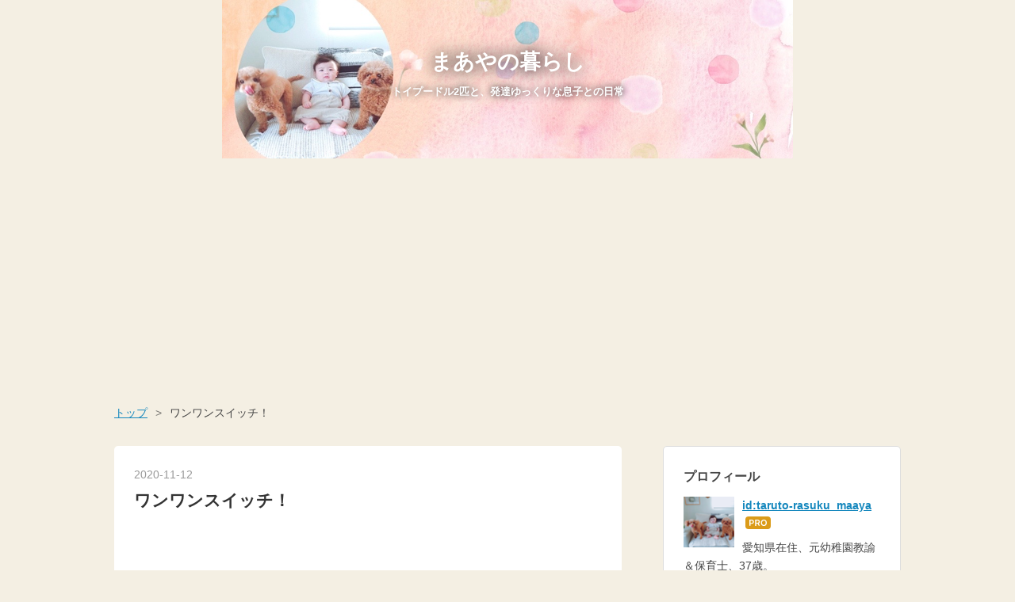

--- FILE ---
content_type: text/html; charset=utf-8
request_url: https://www.maaya.work/entry/2020/11/12/004128
body_size: 12635
content:
<!DOCTYPE html>
<html
  lang="ja"

data-admin-domain="//blog.hatena.ne.jp"
data-admin-origin="https://blog.hatena.ne.jp"
data-author="taruto-rasuku_maaya"
data-avail-langs="ja en"
data-blog="taruto-rasuku-maaya.hatenablog.com"
data-blog-host="taruto-rasuku-maaya.hatenablog.com"
data-blog-is-public="1"
data-blog-name="まあやの暮らし"
data-blog-owner="taruto-rasuku_maaya"
data-blog-show-ads=""
data-blog-show-sleeping-ads=""
data-blog-uri="https://www.maaya.work/"
data-blog-uuid="17680117126991189276"
data-blogs-uri-base="https://www.maaya.work"
data-brand="pro"
data-data-layer="{&quot;hatenablog&quot;:{&quot;admin&quot;:{},&quot;analytics&quot;:{&quot;brand_property_id&quot;:&quot;&quot;,&quot;measurement_id&quot;:&quot;&quot;,&quot;non_sampling_property_id&quot;:&quot;&quot;,&quot;property_id&quot;:&quot;UA-139699986-1&quot;,&quot;separated_property_id&quot;:&quot;UA-29716941-18&quot;},&quot;blog&quot;:{&quot;blog_id&quot;:&quot;17680117126991189276&quot;,&quot;content_seems_japanese&quot;:&quot;true&quot;,&quot;disable_ads&quot;:&quot;custom_domain&quot;,&quot;enable_ads&quot;:&quot;false&quot;,&quot;enable_keyword_link&quot;:&quot;false&quot;,&quot;entry_show_footer_related_entries&quot;:&quot;true&quot;,&quot;force_pc_view&quot;:&quot;true&quot;,&quot;is_public&quot;:&quot;true&quot;,&quot;is_responsive_view&quot;:&quot;true&quot;,&quot;is_sleeping&quot;:&quot;false&quot;,&quot;lang&quot;:&quot;ja&quot;,&quot;name&quot;:&quot;\u307e\u3042\u3084\u306e\u66ae\u3089\u3057&quot;,&quot;owner_name&quot;:&quot;taruto-rasuku_maaya&quot;,&quot;uri&quot;:&quot;https://www.maaya.work/&quot;},&quot;brand&quot;:&quot;pro&quot;,&quot;page_id&quot;:&quot;entry&quot;,&quot;permalink_entry&quot;:{&quot;author_name&quot;:&quot;taruto-rasuku_maaya&quot;,&quot;categories&quot;:&quot;&quot;,&quot;character_count&quot;:959,&quot;date&quot;:&quot;2020-11-12&quot;,&quot;entry_id&quot;:&quot;26006613651550939&quot;,&quot;first_category&quot;:&quot;&quot;,&quot;hour&quot;:&quot;0&quot;,&quot;title&quot;:&quot;\u30ef\u30f3\u30ef\u30f3\u30b9\u30a4\u30c3\u30c1\uff01&quot;,&quot;uri&quot;:&quot;https://www.maaya.work/entry/2020/11/12/004128&quot;},&quot;pro&quot;:&quot;pro&quot;,&quot;router_type&quot;:&quot;blogs&quot;}}"
data-device="pc"
data-dont-recommend-pro="false"
data-global-domain="https://hatena.blog"
data-globalheader-color="b"
data-globalheader-type="pc"
data-has-touch-view="1"
data-help-url="https://help.hatenablog.com"
data-hide-header="1"
data-no-suggest-touch-view="1"
data-page="entry"
data-parts-domain="https://hatenablog-parts.com"
data-plus-available="1"
data-pro="true"
data-router-type="blogs"
data-sentry-dsn="https://03a33e4781a24cf2885099fed222b56d@sentry.io/1195218"
data-sentry-environment="production"
data-sentry-sample-rate="0.1"
data-static-domain="https://cdn.blog.st-hatena.com"
data-version="ce040fcbad0d42a5e1cae88990dad0"




  data-initial-state="{}"

  >
  <head prefix="og: http://ogp.me/ns# fb: http://ogp.me/ns/fb# article: http://ogp.me/ns/article#">

  

  
  <meta name="viewport" content="width=device-width, initial-scale=1.0" />


  


  

  <meta name="robots" content="max-image-preview:large" />


  <meta charset="utf-8"/>
  <meta http-equiv="X-UA-Compatible" content="IE=7; IE=9; IE=10; IE=11" />
  <title>ワンワンスイッチ！ - まあやの暮らし</title>

  
  <link rel="canonical" href="https://www.maaya.work/entry/2020/11/12/004128"/>



  

<meta itemprop="name" content="ワンワンスイッチ！ - まあやの暮らし"/>

  <meta itemprop="image" content="https://cdn.image.st-hatena.com/image/scale/fb12366c5c11a0cbe58ce85b4a9efe3bdffda417/backend=imagemagick;version=1;width=1300/https%3A%2F%2Fcdn-ak.f.st-hatena.com%2Fimages%2Ffotolife%2Ft%2Ftaruto-rasuku_maaya%2F20201112%2F20201112000034.jpg"/>


  <meta property="og:title" content="ワンワンスイッチ！ - まあやの暮らし"/>
<meta property="og:type" content="article"/>
  <meta property="og:url" content="https://www.maaya.work/entry/2020/11/12/004128"/>

  <meta property="og:image" content="https://cdn.image.st-hatena.com/image/scale/fb12366c5c11a0cbe58ce85b4a9efe3bdffda417/backend=imagemagick;version=1;width=1300/https%3A%2F%2Fcdn-ak.f.st-hatena.com%2Fimages%2Ffotolife%2Ft%2Ftaruto-rasuku_maaya%2F20201112%2F20201112000034.jpg"/>

<meta property="og:image:alt" content="ワンワンスイッチ！ - まあやの暮らし"/>
    <meta property="og:description" content="こんにちは。 トイプードルのTarutoとRasukuの飼い主のmaayaです。www.youtube.com RasuくんにTaruちゃんのお洋服を着せてみたのですが… なんか白が似合わない！！！(笑) そう感じるのは私だけでしょうか（；^ω^） Rasuくんはやっぱりグレーの方が合うような…？！ (↓数日前のRasuくん) 白はやっぱりTaruちゃんだね。 Taruちゃん、着てくれないけど^_^; そして、今日もお散歩に行きましたが、なぜかハーネスが紛失したので首輪で行きました(；´Д｀) Rasuくんがどこかにやっちゃったのかな( ；∀；) 探さないと…！(まだ見つかってない^_^;) …" />
<meta property="og:site_name" content="まあやの暮らし"/>

  <meta property="article:published_time" content="2020-11-11T15:41:28Z" />

      <meta name="twitter:card"  content="summary_large_image" />
    <meta name="twitter:image" content="https://cdn.image.st-hatena.com/image/scale/fb12366c5c11a0cbe58ce85b4a9efe3bdffda417/backend=imagemagick;version=1;width=1300/https%3A%2F%2Fcdn-ak.f.st-hatena.com%2Fimages%2Ffotolife%2Ft%2Ftaruto-rasuku_maaya%2F20201112%2F20201112000034.jpg" />  <meta name="twitter:title" content="ワンワンスイッチ！ - まあやの暮らし" />    <meta name="twitter:description" content="こんにちは。 トイプードルのTarutoとRasukuの飼い主のmaayaです。www.youtube.com RasuくんにTaruちゃんのお洋服を着せてみたのですが… なんか白が似合わない！！！(笑) そう感じるのは私だけでしょうか（；^ω^） Rasuくんはやっぱりグレーの方が合うような…？！ (↓数日前のRas…" />  <meta name="twitter:app:name:iphone" content="はてなブログアプリ" />
  <meta name="twitter:app:id:iphone" content="583299321" />
  <meta name="twitter:app:url:iphone" content="hatenablog:///open?uri=https%3A%2F%2Fwww.maaya.work%2Fentry%2F2020%2F11%2F12%2F004128" />
  
    <meta name="description" content="こんにちは。 トイプードルのTarutoとRasukuの飼い主のmaayaです。www.youtube.com RasuくんにTaruちゃんのお洋服を着せてみたのですが… なんか白が似合わない！！！(笑) そう感じるのは私だけでしょうか（；^ω^） Rasuくんはやっぱりグレーの方が合うような…？！ (↓数日前のRasuくん) 白はやっぱりTaruちゃんだね。 Taruちゃん、着てくれないけど^_^; そして、今日もお散歩に行きましたが、なぜかハーネスが紛失したので首輪で行きました(；´Д｀) Rasuくんがどこかにやっちゃったのかな( ；∀；) 探さないと…！(まだ見つかってない^_^;) …" />
    <meta name="keywords" content="トイプードルのタルト、発達障害、多頭飼い、ブログ" />


  
<script
  id="embed-gtm-data-layer-loader"
  data-data-layer-page-specific="{&quot;hatenablog&quot;:{&quot;blogs_permalink&quot;:{&quot;blog_afc_issued&quot;:&quot;false&quot;,&quot;entry_afc_issued&quot;:&quot;false&quot;,&quot;has_related_entries_with_elasticsearch&quot;:&quot;true&quot;,&quot;is_author_pro&quot;:&quot;true&quot;,&quot;is_blog_sleeping&quot;:&quot;false&quot;}}}"
>
(function() {
  function loadDataLayer(elem, attrName) {
    if (!elem) { return {}; }
    var json = elem.getAttribute(attrName);
    if (!json) { return {}; }
    return JSON.parse(json);
  }

  var globalVariables = loadDataLayer(
    document.documentElement,
    'data-data-layer'
  );
  var pageSpecificVariables = loadDataLayer(
    document.getElementById('embed-gtm-data-layer-loader'),
    'data-data-layer-page-specific'
  );

  var variables = [globalVariables, pageSpecificVariables];

  if (!window.dataLayer) {
    window.dataLayer = [];
  }

  for (var i = 0; i < variables.length; i++) {
    window.dataLayer.push(variables[i]);
  }
})();
</script>

<!-- Google Tag Manager -->
<script>(function(w,d,s,l,i){w[l]=w[l]||[];w[l].push({'gtm.start':
new Date().getTime(),event:'gtm.js'});var f=d.getElementsByTagName(s)[0],
j=d.createElement(s),dl=l!='dataLayer'?'&l='+l:'';j.async=true;j.src=
'https://www.googletagmanager.com/gtm.js?id='+i+dl;f.parentNode.insertBefore(j,f);
})(window,document,'script','dataLayer','GTM-P4CXTW');</script>
<!-- End Google Tag Manager -->











  <link rel="shortcut icon" href="https://www.maaya.work/icon/favicon">
<link rel="apple-touch-icon" href="https://www.maaya.work/icon/touch">
<link rel="icon" sizes="192x192" href="https://www.maaya.work/icon/link">

  

<link rel="alternate" type="application/atom+xml" title="Atom" href="https://www.maaya.work/feed"/>
<link rel="alternate" type="application/rss+xml" title="RSS2.0" href="https://www.maaya.work/rss"/>

  <link rel="alternate" type="application/json+oembed" href="https://hatena.blog/oembed?url=https%3A%2F%2Fwww.maaya.work%2Fentry%2F2020%2F11%2F12%2F004128&amp;format=json" title="oEmbed Profile of ワンワンスイッチ！"/>
<link rel="alternate" type="text/xml+oembed" href="https://hatena.blog/oembed?url=https%3A%2F%2Fwww.maaya.work%2Fentry%2F2020%2F11%2F12%2F004128&amp;format=xml" title="oEmbed Profile of ワンワンスイッチ！"/>
  
  <link rel="author" href="http://www.hatena.ne.jp/taruto-rasuku_maaya/">

  

  
      <link rel="preload" href="https://cdn-ak.f.st-hatena.com/images/fotolife/t/taruto-rasuku_maaya/20251006/20251006183159.png" as="image"/>
      <link rel="preload" href="https://cdn-ak.f.st-hatena.com/images/fotolife/t/taruto-rasuku_maaya/20201112/20201112000034.jpg" as="image"/>


  
    
<link rel="stylesheet" type="text/css" href="https://cdn.blog.st-hatena.com/css/blog.css?version=ce040fcbad0d42a5e1cae88990dad0"/>

    
  <link rel="stylesheet" type="text/css" href="https://usercss.blog.st-hatena.com/blog_style/17680117126991189276/6ce08b63b6015819ea0abac92b7c022d80e12cc7"/>
  
  

  

  
<script> </script>

  
<style>
  div#google_afc_user,
  div.google-afc-user-container,
  div.google_afc_image,
  div.google_afc_blocklink {
      display: block !important;
  }
</style>


  

  
    <script type="application/ld+json">{"@context":"http://schema.org","@type":"Article","dateModified":"2023-01-05T11:55:15+09:00","datePublished":"2020-11-12T00:41:28+09:00","description":"こんにちは。 トイプードルのTarutoとRasukuの飼い主のmaayaです。www.youtube.com RasuくんにTaruちゃんのお洋服を着せてみたのですが… なんか白が似合わない！！！(笑) そう感じるのは私だけでしょうか（；^ω^） Rasuくんはやっぱりグレーの方が合うような…？！ (↓数日前のRasuくん) 白はやっぱりTaruちゃんだね。 Taruちゃん、着てくれないけど^_^; そして、今日もお散歩に行きましたが、なぜかハーネスが紛失したので首輪で行きました(；´Д｀) Rasuくんがどこかにやっちゃったのかな( ；∀；) 探さないと…！(まだ見つかってない^_^;) …","headline":"ワンワンスイッチ！","image":["https://cdn-ak.f.st-hatena.com/images/fotolife/t/taruto-rasuku_maaya/20201112/20201112000034.jpg"],"mainEntityOfPage":{"@id":"https://www.maaya.work/entry/2020/11/12/004128","@type":"WebPage"}}</script>

  

  <script async src="https://pagead2.googlesyndication.com/pagead/js/adsbygoogle.js?client=ca-pub-4424165106502104"
     crossorigin="anonymous"></script>
</head>

  <body class="page-entry header-image-enable enable-top-editarea enable-bottom-editarea globalheader-off globalheader-ng-enabled">
    

<div id="globalheader-container"
  data-brand="hatenablog"
  style="display: none"
  >
  <iframe id="globalheader" height="37" frameborder="0" allowTransparency="true"></iframe>
</div>


  
  
  

  <div id="container">
    <div id="container-inner">
      <header id="blog-title" data-brand="hatenablog">
  <div id="blog-title-inner" style="background-image: url('https://cdn-ak.f.st-hatena.com/images/fotolife/t/taruto-rasuku_maaya/20251006/20251006183159.png'); background-position: center -19px;">
    <div id="blog-title-content">
      <h1 id="title"><a href="https://www.maaya.work/">まあやの暮らし</a></h1>
      
        <h2 id="blog-description">トイプードル2匹と、発達ゆっくりな息子との日常</h2>
      
    </div>
  </div>
</header>

      
  <div id="top-editarea">
    <script async src="https://pagead2.googlesyndication.com/pagead/js/adsbygoogle.js?client=ca-pub-4424165106502104"      crossorigin="anonymous"></script> <!-- あ --> <ins class="adsbygoogle"      style="display:block"      data-ad-client="ca-pub-4424165106502104"      data-ad-slot="1400176223"      data-ad-format="auto"      data-full-width-responsive="true"></ins> <script>      (adsbygoogle = window.adsbygoogle || []).push({}); </script>
  </div>


      
          <div id="top-box">
    <div class="breadcrumb" data-test-id="breadcrumb">
      <div class="breadcrumb-inner">
        <a class="breadcrumb-link" href="https://www.maaya.work/"><span>トップ</span></a>          <span class="breadcrumb-gt">&gt;</span>          <span class="breadcrumb-child">            <span>ワンワンスイッチ！</span>          </span>      </div>
    </div>
  </div>
  <script type="application/ld+json" class="test-breadcrumb-json-ld">
    {"itemListElement":[{"position":1,"@type":"ListItem","item":{"@id":"https://www.maaya.work/","name":"トップ"}}],"@context":"http://schema.org","@type":"BreadcrumbList"}
  </script>
      
      




<div id="content" class="hfeed"
  
  >
  <div id="content-inner">
    <div id="wrapper">
      <div id="main">
        <div id="main-inner">
          

          



          
  
  <!-- google_ad_section_start -->
  <!-- rakuten_ad_target_begin -->
  
  
  

  

  
    
      
        <article class="entry hentry test-hentry js-entry-article date-first autopagerize_page_element chars-1200 words-100 mode-html entry-odd" id="entry-26006613651550939" data-keyword-campaign="" data-uuid="26006613651550939" data-publication-type="entry">
  <div class="entry-inner">
    <header class="entry-header">
  
    <div class="date entry-date first">
    <a href="https://www.maaya.work/archive/2020/11/12" rel="nofollow">
      <time datetime="2020-11-11T15:41:28Z" title="2020-11-11T15:41:28Z">
        <span class="date-year">2020</span><span class="hyphen">-</span><span class="date-month">11</span><span class="hyphen">-</span><span class="date-day">12</span>
      </time>
    </a>
      </div>
  <h1 class="entry-title">
  <a href="https://www.maaya.work/entry/2020/11/12/004128" class="entry-title-link bookmark">ワンワンスイッチ！</a>
</h1>

  
  


  
  <div class="customized-header">
    <div class="entry-header-html"><script async src="https://pagead2.googlesyndication.com/pagead/js/adsbygoogle.js?client=ca-pub-4424165106502104"      crossorigin="anonymous"></script> <!-- 記事前 --> <ins class="adsbygoogle"      style="display:block"      data-ad-client="ca-pub-4424165106502104"      data-ad-slot="8081234768"      data-ad-format="auto"      data-full-width-responsive="true"></ins> <script>      (adsbygoogle = window.adsbygoogle || []).push({}); </script></div>
  </div>


  

</header>

    


    <div class="entry-content hatenablog-entry">
  
    <p>こんにちは。</p>
<p>トイプードルのTarutoとRasukuの飼い主のmaayaです。<br /><iframe class="embed-card embed-webcard" style="display: block; width: 100%; height: 155px; max-width: 500px; margin: 10px 0px;" title="Taruto Channel" src="https://hatenablog-parts.com/embed?url=https%3A%2F%2Fwww.youtube.com%2Fchannel%2FUCAG3_V1A8CmU73A2KRZncBA" frameborder="0" scrolling="no"></iframe><cite class="hatena-citation"><a href="https://www.youtube.com/channel/UCAG3_V1A8CmU73A2KRZncBA">www.youtube.com</a></cite></p>
<p>RasuくんにTaruちゃんのお洋服を着せてみたのですが…<br /><img class="hatena-fotolife" title="f:id:taruto-rasuku_maaya:20201112000034j:image" src="https://cdn-ak.f.st-hatena.com/images/fotolife/t/taruto-rasuku_maaya/20201112/20201112000034.jpg" alt="f:id:taruto-rasuku_maaya:20201112000034j:image" /></p>
<p>なんか白が似合わない！！！(笑)</p>
<p><img class="hatena-fotolife" title="f:id:taruto-rasuku_maaya:20201112000116j:image" src="https://cdn-ak.f.st-hatena.com/images/fotolife/t/taruto-rasuku_maaya/20201112/20201112000116.jpg" alt="f:id:taruto-rasuku_maaya:20201112000116j:image" /></p>
<p>そう感じるのは私だけでしょうか（；^ω^）</p>
<p>Rasuくんはやっぱりグレーの方が合うような…？！</p>
<p>(↓数日前のRasuくん)</p>
<p><img class="hatena-fotolife" title="f:id:taruto-rasuku_maaya:20201112000405j:image" src="https://cdn-ak.f.st-hatena.com/images/fotolife/t/taruto-rasuku_maaya/20201112/20201112000405.jpg" alt="f:id:taruto-rasuku_maaya:20201112000405j:image" /></p>
<p>白はやっぱりTaruちゃんだね。</p>
<p>Taruちゃん、着てくれないけど^_^;</p>
<p><img class="hatena-fotolife" title="f:id:taruto-rasuku_maaya:20201112000917j:image" src="https://cdn-ak.f.st-hatena.com/images/fotolife/t/taruto-rasuku_maaya/20201112/20201112000917.jpg" alt="f:id:taruto-rasuku_maaya:20201112000917j:image" /></p>
<p>そして、今日もお散歩に行きましたが、なぜかハーネスが紛失したので首輪で行きました(；´Д｀)</p>
<p><img class="hatena-fotolife" title="f:id:taruto-rasuku_maaya:20201112001003j:image" src="https://cdn-ak.f.st-hatena.com/images/fotolife/t/taruto-rasuku_maaya/20201112/20201112001003.jpg" alt="f:id:taruto-rasuku_maaya:20201112001003j:image" /></p>
<p>Rasuくんがどこかにやっちゃったのかな(　；∀；)</p>
<p>探さないと…！(まだ見つかってない^_^;)</p>
<p>そして、頑張ってウンチをしていたRasuくん(^^)<br /><img class="hatena-fotolife" title="f:id:taruto-rasuku_maaya:20201112001119j:image" src="https://cdn-ak.f.st-hatena.com/images/fotolife/t/taruto-rasuku_maaya/20201112/20201112001119.jpg" alt="f:id:taruto-rasuku_maaya:20201112001119j:image" /></p>
<p>ウンチしてる姿って、猫背で可愛いですよね(笑)</p>
<p><img class="hatena-fotolife" title="f:id:taruto-rasuku_maaya:20201112001219j:image" src="https://cdn-ak.f.st-hatena.com/images/fotolife/t/taruto-rasuku_maaya/20201112/20201112001219.jpg" alt="f:id:taruto-rasuku_maaya:20201112001219j:image" /></p>
<p>ガンバレー！ガンバレー！と応援したくなります(笑)</p>
<p><img class="hatena-fotolife" title="f:id:taruto-rasuku_maaya:20201112001247j:image" src="https://cdn-ak.f.st-hatena.com/images/fotolife/t/taruto-rasuku_maaya/20201112/20201112001247.jpg" alt="f:id:taruto-rasuku_maaya:20201112001247j:image" /></p>
<p>でもハーネスじゃなかったので、何度も咳をしていました(TT)</p>
<p>ハーネス、本当にどこいったんだろう。</p>
<p> </p>
<p> </p>
<p>そして、今日は40分ぐらいお散歩しました♪</p>
<p>いつもだったら、Taruちゃんと交代して、あーくんとRasuくんはお留守番ですが、今日はみんな一緒に連れて行きました(^^)　</p>
<p>でも…</p>
<p>やっぱりTaruちゃんが一緒だとRasuくん吠えます(；´Д｀)</p>
<p> </p>
<p>今日は、ご近所さんやその子どもちゃんたちと3〜40分ぐらいお話していましたが、ずっとずっとずっとずっと吠えていました(　；∀；)</p>
<p> </p>
<p>でも、子どもちゃんの手の匂いを嗅いだらだいぶ落ち着きましたが、匂いを嗅ぐまではもうずーーーーーっと吠えていました。</p>
<p> </p>
<p>こういう時のためのカンカン！なのに…</p>
<p>家に置いてきてしまいました^_^;</p>
<p>(Taruちゃんのお散歩は5分で終わる予定だったので(;_;))</p>
<p>常に持ってないとだめですね(´；ω；｀)</p>
<p> </p>
<p>今日はたくさん吠えてしまって、ご近所さんのわんちゃん(今日話したご近所さんとは違うご近所さん)も家の中からワンワン吠えてしまって、申し訳なかったです(ToT)</p>
<p> </p>
<p>Taruちゃんがいないと吠えないのに(TT)</p>
<p>来月の旅行が心配です(泣)</p>
<p><img class="hatena-fotolife" title="f:id:taruto-rasuku_maaya:20201112003533j:image" src="https://cdn-ak.f.st-hatena.com/images/fotolife/t/taruto-rasuku_maaya/20201112/20201112003533.jpg" alt="f:id:taruto-rasuku_maaya:20201112003533j:image" /></p>
<p>ワンワンスイッチが入ると、もう止まらない(/_;)</p>
<p><img class="hatena-fotolife" title="f:id:taruto-rasuku_maaya:20201112003707j:image" src="https://cdn-ak.f.st-hatena.com/images/fotolife/t/taruto-rasuku_maaya/20201112/20201112003707.jpg" alt="f:id:taruto-rasuku_maaya:20201112003707j:image" /></p>
<p>お家ではお利口なのにね☆</p>
<p> </p>
<p><span style="color: #cc00cc; font-size: 80%;"> (ランキングに参加していますので、ポチっとお願いします♪)</span></p>
<p><a href="//blog.with2.net/link/?1998399"><img title="人気ブログランキング" src="https://blog.with2.net/user-banner/?id=1998399&amp;seq=3" /></a><br /><a style="font-size: 0.9em;" href="//blog.with2.net/link/?1998399">人気ブログランキング</a></p>
<p>
<script src="//pagead2.googlesyndication.com/pagead/js/adsbygoogle.js" async=""></script>
<script>// <![CDATA[
(adsbygoogle = window.adsbygoogle || []).push({
          google_ad_client: "ca-pub-4424165106502104",
          enable_page_level_ads: true
     });
// ]]></script>
</p>
    
    




    

  
</div>

    
  <footer class="entry-footer">
      <div class="entry-footer-modules" id="entry-footer-primary-modules">            <div class="hatena-module hatena-module-recent-entries ">
  <div class="hatena-module-title">
    <a href="https://www.maaya.work/archive">
      最新記事
    </a>
  </div>
  <div class="hatena-module-body">
    <ul class="recent-entries hatena-urllist urllist-with-thumbnails">
  
  
    
    <li class="urllist-item recent-entries-item">
      <div class="urllist-item-inner recent-entries-item-inner">
        
          
                      <a class="urllist-image-link recent-entries-image-link" href="https://www.maaya.work/entry/2026/01/09/201233">
  <img alt="2026年！！！" src="https://cdn.image.st-hatena.com/image/square/1e61f6cf588b8301ddbdb4e2238ce5e327c993f1/backend=imagemagick;height=100;version=1;width=100/https%3A%2F%2Fcdn-ak.f.st-hatena.com%2Fimages%2Ffotolife%2Ft%2Ftaruto-rasuku_maaya%2F20260109%2F20260109173041.jpg" class="urllist-image recent-entries-image" title="2026年！！！" width="100" height="100" loading="lazy">
</a>
            <div class="urllist-date-link recent-entries-date-link">
  <a href="https://www.maaya.work/archive/2026/01/09" rel="nofollow">
    <time datetime="2026-01-09T11:12:33Z" title="2026年1月9日">
      2026-01-09
    </time>
  </a>
</div>

          <a href="https://www.maaya.work/entry/2026/01/09/201233" class="urllist-title-link recent-entries-title-link  urllist-title recent-entries-title">2026年！！！</a>




          
          

                </div>
    </li>
  
    
    <li class="urllist-item recent-entries-item">
      <div class="urllist-item-inner recent-entries-item-inner">
        
          
                      <a class="urllist-image-link recent-entries-image-link" href="https://www.maaya.work/entry/2025/12/28/200259">
  <img alt="一足先に、あーくんのお誕生日プレゼント🎁" src="https://cdn.image.st-hatena.com/image/square/6a166c7509486dbc0d80e6792295478ac550848d/backend=imagemagick;height=100;version=1;width=100/https%3A%2F%2Fcdn-ak.f.st-hatena.com%2Fimages%2Ffotolife%2Ft%2Ftaruto-rasuku_maaya%2F20251228%2F20251228194056.jpg" class="urllist-image recent-entries-image" title="一足先に、あーくんのお誕生日プレゼント🎁" width="100" height="100" loading="lazy">
</a>
            <div class="urllist-date-link recent-entries-date-link">
  <a href="https://www.maaya.work/archive/2025/12/28" rel="nofollow">
    <time datetime="2025-12-28T11:02:59Z" title="2025年12月28日">
      2025-12-28
    </time>
  </a>
</div>

          <a href="https://www.maaya.work/entry/2025/12/28/200259" class="urllist-title-link recent-entries-title-link  urllist-title recent-entries-title">一足先に、あーくんのお誕生日プレゼント🎁</a>




          
          

                </div>
    </li>
  
    
    <li class="urllist-item recent-entries-item">
      <div class="urllist-item-inner recent-entries-item-inner">
        
          
                      <a class="urllist-image-link recent-entries-image-link" href="https://www.maaya.work/entry/2025/12/24/133518">
  <img alt="クリスマスイブ🎅🎄🤍" src="https://cdn.image.st-hatena.com/image/square/18b148b306ad0a10a6295a71e479d6874940302a/backend=imagemagick;height=100;version=1;width=100/https%3A%2F%2Fcdn-ak.f.st-hatena.com%2Fimages%2Ffotolife%2Ft%2Ftaruto-rasuku_maaya%2F20251224%2F20251224130202.jpg" class="urllist-image recent-entries-image" title="クリスマスイブ🎅🎄🤍" width="100" height="100" loading="lazy">
</a>
            <div class="urllist-date-link recent-entries-date-link">
  <a href="https://www.maaya.work/archive/2025/12/24" rel="nofollow">
    <time datetime="2025-12-24T04:35:18Z" title="2025年12月24日">
      2025-12-24
    </time>
  </a>
</div>

          <a href="https://www.maaya.work/entry/2025/12/24/133518" class="urllist-title-link recent-entries-title-link  urllist-title recent-entries-title">クリスマスイブ🎅🎄🤍</a>




          
          

                </div>
    </li>
  
    
    <li class="urllist-item recent-entries-item">
      <div class="urllist-item-inner recent-entries-item-inner">
        
          
                      <a class="urllist-image-link recent-entries-image-link" href="https://www.maaya.work/entry/2025/12/02/195806">
  <img alt="あーくんの大号泣の原因が1つ分かりました！！" src="https://cdn.image.st-hatena.com/image/square/23e83d175bd801170660918fe069a4918abccc42/backend=imagemagick;height=100;version=1;width=100/https%3A%2F%2Fcdn-ak.f.st-hatena.com%2Fimages%2Ffotolife%2Ft%2Ftaruto-rasuku_maaya%2F20251202%2F20251202184221.jpg" class="urllist-image recent-entries-image" title="あーくんの大号泣の原因が1つ分かりました！！" width="100" height="100" loading="lazy">
</a>
            <div class="urllist-date-link recent-entries-date-link">
  <a href="https://www.maaya.work/archive/2025/12/02" rel="nofollow">
    <time datetime="2025-12-02T10:58:06Z" title="2025年12月2日">
      2025-12-02
    </time>
  </a>
</div>

          <a href="https://www.maaya.work/entry/2025/12/02/195806" class="urllist-title-link recent-entries-title-link  urllist-title recent-entries-title">あーくんの大号泣の原因が1つ分かりました！！</a>




          
          

                </div>
    </li>
  
    
    <li class="urllist-item recent-entries-item">
      <div class="urllist-item-inner recent-entries-item-inner">
        
          
                      <a class="urllist-image-link recent-entries-image-link" href="https://www.maaya.work/entry/2025/12/01/234804">
  <img alt="四十九日" src="https://cdn.image.st-hatena.com/image/square/a5d2f7607e7a60021ee57e87d527f83d33c90f70/backend=imagemagick;height=100;version=1;width=100/https%3A%2F%2Fcdn-ak.f.st-hatena.com%2Fimages%2Ffotolife%2Ft%2Ftaruto-rasuku_maaya%2F20251201%2F20251201195522.jpg" class="urllist-image recent-entries-image" title="四十九日" width="100" height="100" loading="lazy">
</a>
            <div class="urllist-date-link recent-entries-date-link">
  <a href="https://www.maaya.work/archive/2025/12/01" rel="nofollow">
    <time datetime="2025-12-01T14:48:04Z" title="2025年12月1日">
      2025-12-01
    </time>
  </a>
</div>

          <a href="https://www.maaya.work/entry/2025/12/01/234804" class="urllist-title-link recent-entries-title-link  urllist-title recent-entries-title">四十九日</a>




          
          

                </div>
    </li>
  
</ul>

      </div>
</div>
  </div>
    <div class="entry-tags-wrapper">
  <div class="entry-tags">  </div>
</div>

    <p class="entry-footer-section track-inview-by-gtm" data-gtm-track-json="{&quot;area&quot;: &quot;finish_reading&quot;}">
  <span class="author vcard"><span class="fn" data-load-nickname="1" data-user-name="taruto-rasuku_maaya" >taruto-rasuku_maaya</span></span>
  <span class="entry-footer-time"><a href="https://www.maaya.work/entry/2020/11/12/004128"><time data-relative datetime="2020-11-11T15:41:28Z" title="2020-11-11T15:41:28Z" class="updated">2020-11-12 00:41</time></a></span>
  
  
  
</p>

    
  <div
    class="hatena-star-container"
    data-hatena-star-container
    data-hatena-star-url="https://www.maaya.work/entry/2020/11/12/004128"
    data-hatena-star-title="ワンワンスイッチ！"
    data-hatena-star-variant="profile-icon"
    data-hatena-star-profile-url-template="https://blog.hatena.ne.jp/{username}/"
  ></div>


    
<div class="social-buttons">
  
  
    <div class="social-button-item">
      <a href="https://b.hatena.ne.jp/entry/s/www.maaya.work/entry/2020/11/12/004128" class="hatena-bookmark-button" data-hatena-bookmark-url="https://www.maaya.work/entry/2020/11/12/004128" data-hatena-bookmark-layout="vertical-balloon" data-hatena-bookmark-lang="ja" title="この記事をはてなブックマークに追加"><img src="https://b.st-hatena.com/images/entry-button/button-only.gif" alt="この記事をはてなブックマークに追加" width="20" height="20" style="border: none;" /></a>
    </div>
  
  
    <div class="social-button-item">
      <div class="fb-share-button" data-layout="box_count" data-href="https://www.maaya.work/entry/2020/11/12/004128"></div>
    </div>
  
  
    
    
    <div class="social-button-item">
      <a
          class="entry-share-button entry-share-button-twitter test-share-button-twitter"
          href="https://x.com/intent/tweet?text=%E3%83%AF%E3%83%B3%E3%83%AF%E3%83%B3%E3%82%B9%E3%82%A4%E3%83%83%E3%83%81%EF%BC%81+-+%E3%81%BE%E3%81%82%E3%82%84%E3%81%AE%E6%9A%AE%E3%82%89%E3%81%97&amp;url=https%3A%2F%2Fwww.maaya.work%2Fentry%2F2020%2F11%2F12%2F004128"
          title="X（Twitter）で投稿する"
        ></a>
    </div>
  
  
  
    <span>
      <div class="line-it-button" style="display: none;" data-type="share-e" data-lang="ja" ></div>
      <script src="//scdn.line-apps.com/n/line_it/thirdparty/loader.min.js" async="async" defer="defer" ></script>
    </span>
  
  
  
  
</div>

    

    <div class="customized-footer">
      

        

          <div class="entry-footer-modules" id="entry-footer-secondary-modules">      
<div class="hatena-module hatena-module-related-entries" >
      
  <!-- Hatena-Epic-has-related-entries-with-elasticsearch:true -->
  <div class="hatena-module-title">
    関連記事
  </div>
  <div class="hatena-module-body">
    <ul class="related-entries hatena-urllist urllist-with-thumbnails">
  
  
    
    <li class="urllist-item related-entries-item">
      <div class="urllist-item-inner related-entries-item-inner">
        
          
                      <a class="urllist-image-link related-entries-image-link" href="https://www.maaya.work/entry/2020/12/08/013134">
  <img alt="お客さんが来たけれど…" src="https://cdn.image.st-hatena.com/image/square/fcbdbc231a77c4695f41bcdfeca408ca3036b0b0/backend=imagemagick;height=100;version=1;width=100/https%3A%2F%2Fcdn-ak.f.st-hatena.com%2Fimages%2Ffotolife%2Ft%2Ftaruto-rasuku_maaya%2F20201208%2F20201208004433.jpg" class="urllist-image related-entries-image" title="お客さんが来たけれど…" width="100" height="100" loading="lazy">
</a>
            <div class="urllist-date-link related-entries-date-link">
  <a href="https://www.maaya.work/archive/2020/12/08" rel="nofollow">
    <time datetime="2020-12-07T16:31:34Z" title="2020年12月8日">
      2020-12-08
    </time>
  </a>
</div>

          <a href="https://www.maaya.work/entry/2020/12/08/013134" class="urllist-title-link related-entries-title-link  urllist-title related-entries-title">お客さんが来たけれど…</a>




          
          

                      <div class="urllist-entry-body related-entries-entry-body">こんにちは。 トイプードルのTarutoとRasukuの飼い主のmaayaで…</div>
      </div>
    </li>
  
    
    <li class="urllist-item related-entries-item">
      <div class="urllist-item-inner related-entries-item-inner">
        
          
                      <a class="urllist-image-link related-entries-image-link" href="https://www.maaya.work/entry/2020/10/31/183336">
  <img alt="理由が分からないことがたくさんあった日♪" src="https://cdn.image.st-hatena.com/image/square/b3b58524e17954bb45781de86f341cd5d459048c/backend=imagemagick;height=100;version=1;width=100/https%3A%2F%2Fcdn-ak.f.st-hatena.com%2Fimages%2Ffotolife%2Ft%2Ftaruto-rasuku_maaya%2F20201031%2F20201031174409.jpg" class="urllist-image related-entries-image" title="理由が分からないことがたくさんあった日♪" width="100" height="100" loading="lazy">
</a>
            <div class="urllist-date-link related-entries-date-link">
  <a href="https://www.maaya.work/archive/2020/10/31" rel="nofollow">
    <time datetime="2020-10-31T09:33:36Z" title="2020年10月31日">
      2020-10-31
    </time>
  </a>
</div>

          <a href="https://www.maaya.work/entry/2020/10/31/183336" class="urllist-title-link related-entries-title-link  urllist-title related-entries-title">理由が分からないことがたくさんあった日♪</a>




          
          

                      <div class="urllist-entry-body related-entries-entry-body">こんにちは。 トイプードルのTarutoとRasukuの飼い主のmaayaで…</div>
      </div>
    </li>
  
    
    <li class="urllist-item related-entries-item">
      <div class="urllist-item-inner related-entries-item-inner">
        
          
                      <a class="urllist-image-link related-entries-image-link" href="https://www.maaya.work/entry/2020/10/07/010931">
  <img alt="固まるRasuくんと、adidasなTaruちゃん。笑" src="https://cdn.image.st-hatena.com/image/square/20b4f4b1041524c6b8c9dd6aa5f6bb561903abd8/backend=imagemagick;height=100;version=1;width=100/https%3A%2F%2Fcdn-ak.f.st-hatena.com%2Fimages%2Ffotolife%2Ft%2Ftaruto-rasuku_maaya%2F20201007%2F20201007003929.jpg" class="urllist-image related-entries-image" title="固まるRasuくんと、adidasなTaruちゃん。笑" width="100" height="100" loading="lazy">
</a>
            <div class="urllist-date-link related-entries-date-link">
  <a href="https://www.maaya.work/archive/2020/10/07" rel="nofollow">
    <time datetime="2020-10-06T16:09:31Z" title="2020年10月7日">
      2020-10-07
    </time>
  </a>
</div>

          <a href="https://www.maaya.work/entry/2020/10/07/010931" class="urllist-title-link related-entries-title-link  urllist-title related-entries-title">固まるRasuくんと、adidasなTaruちゃん。笑</a>




          
          

                      <div class="urllist-entry-body related-entries-entry-body">こんにちは。 トイプードルのTarutoとRasukuの飼い主のmaayaで…</div>
      </div>
    </li>
  
    
    <li class="urllist-item related-entries-item">
      <div class="urllist-item-inner related-entries-item-inner">
        
          
                      <a class="urllist-image-link related-entries-image-link" href="https://www.maaya.work/entry/2020/03/29/210052">
  <img alt="休日はまったり♪またアフロカット！" src="https://cdn.image.st-hatena.com/image/square/4ac51be46f710aac2f5cfda5b52048f76f2564a4/backend=imagemagick;height=100;version=1;width=100/https%3A%2F%2Fcdn-ak.f.st-hatena.com%2Fimages%2Ffotolife%2Ft%2Ftaruto-rasuku_maaya%2F20200329%2F20200329202815.jpg" class="urllist-image related-entries-image" title="休日はまったり♪またアフロカット！" width="100" height="100" loading="lazy">
</a>
            <div class="urllist-date-link related-entries-date-link">
  <a href="https://www.maaya.work/archive/2020/03/29" rel="nofollow">
    <time datetime="2020-03-29T12:00:52Z" title="2020年3月29日">
      2020-03-29
    </time>
  </a>
</div>

          <a href="https://www.maaya.work/entry/2020/03/29/210052" class="urllist-title-link related-entries-title-link  urllist-title related-entries-title">休日はまったり♪またアフロカット！</a>




          
          

                      <div class="urllist-entry-body related-entries-entry-body">こんにちは。 トイプードルのTarutoとRasukuの飼い主のmaayaで…</div>
      </div>
    </li>
  
    
    <li class="urllist-item related-entries-item">
      <div class="urllist-item-inner related-entries-item-inner">
        
          
                      <a class="urllist-image-link related-entries-image-link" href="https://www.maaya.work/entry/2020/02/09/102739">
  <img alt="昨日今日の話♪" src="https://cdn.image.st-hatena.com/image/square/5fb9af37015480a853946c3464968380526ad52e/backend=imagemagick;height=100;version=1;width=100/https%3A%2F%2Fcdn-ak.f.st-hatena.com%2Fimages%2Ffotolife%2Ft%2Ftaruto-rasuku_maaya%2F20200208%2F20200208233617.jpg" class="urllist-image related-entries-image" title="昨日今日の話♪" width="100" height="100" loading="lazy">
</a>
            <div class="urllist-date-link related-entries-date-link">
  <a href="https://www.maaya.work/archive/2020/02/09" rel="nofollow">
    <time datetime="2020-02-09T01:27:39Z" title="2020年2月9日">
      2020-02-09
    </time>
  </a>
</div>

          <a href="https://www.maaya.work/entry/2020/02/09/102739" class="urllist-title-link related-entries-title-link  urllist-title related-entries-title">昨日今日の話♪</a>




          
          

                      <div class="urllist-entry-body related-entries-entry-body">こんにちは。 トイプードルのTarutoとRasukuの飼い主のmaayaで…</div>
      </div>
    </li>
  
</ul>

  </div>
</div>
  </div>
        

      
    </div>
    
  <div class="comment-box js-comment-box">
    
    <ul class="comment js-comment">
      <li class="read-more-comments" style="display: none;"><a>もっと読む</a></li>
    </ul>
    
      <a class="leave-comment-title js-leave-comment-title">コメントを書く</a>
    
  </div>

  </footer>

  </div>
</article>

      
      
    
  

  
  <!-- rakuten_ad_target_end -->
  <!-- google_ad_section_end -->
  
  
  
  <div class="pager pager-permalink permalink">
    
      
      <span class="pager-prev">
        <a href="https://www.maaya.work/entry/2020/11/13/000533" rel="prev">
          <span class="pager-arrow">&laquo; </span>
          ラグが好き。
        </a>
      </span>
    
    
      
      <span class="pager-next">
        <a href="https://www.maaya.work/entry/2020/11/09/234720" rel="next">
          サンタクロース♪
          <span class="pager-arrow"> &raquo;</span>
        </a>
      </span>
    
  </div>


  



        </div>
      </div>

      <aside id="box1">
  <div id="box1-inner">
  </div>
</aside>

    </div><!-- #wrapper -->

    
<aside id="box2">
  
  <div id="box2-inner">
    
      

<div class="hatena-module hatena-module-profile">
  <div class="hatena-module-title">
    プロフィール
  </div>
  <div class="hatena-module-body">
    
    <a href="https://www.maaya.work/about" class="profile-icon-link">
      <img src="https://cdn.profile-image.st-hatena.com/users/taruto-rasuku_maaya/profile.png?1679894509"
      alt="id:taruto-rasuku_maaya" class="profile-icon" />
    </a>
    

    
    <span class="id">
      <a href="https://www.maaya.work/about" class="hatena-id-link"><span data-load-nickname="1" data-user-name="taruto-rasuku_maaya">id:taruto-rasuku_maaya</span></a>
      
  
  
    <a href="https://blog.hatena.ne.jp/-/pro?plus_via=blog_plus_badge&amp;utm_source=pro_badge&amp;utm_medium=referral&amp;utm_campaign=register_pro" title="はてなブログPro"><i class="badge-type-pro">はてなブログPro</i></a>
  


    </span>
    

    

    
    <div class="profile-description">
      <p>愛知県在住、元幼稚園教諭＆保育士、37歳。<br />
子宮外妊娠、流産を経て、5度目の妊娠で生まれてきてくれた息子は障がい児でした。<br />
愛犬2匹、発達ゆっくりな息子との日常を綴っています。</p>

    </div>
    

    
      <div class="hatena-follow-button-box btn-subscribe js-hatena-follow-button-box"
  
  >

  <a href="#" class="hatena-follow-button js-hatena-follow-button">
    <span class="subscribing">
      <span class="foreground">読者です</span>
      <span class="background">読者をやめる</span>
    </span>
    <span class="unsubscribing" data-track-name="profile-widget-subscribe-button" data-track-once>
      <span class="foreground">読者になる</span>
      <span class="background">読者になる</span>
    </span>
  </a>
  <div class="subscription-count-box js-subscription-count-box">
    <i></i>
    <u></u>
    <span class="subscription-count js-subscription-count">
    </span>
  </div>
</div>

    

    

    <div class="profile-about">
      <a href="https://www.maaya.work/about">このブログについて</a>
    </div>

  </div>
</div>

    
      <div class="hatena-module hatena-module-search-box">
  <div class="hatena-module-title">
    検索
  </div>
  <div class="hatena-module-body">
    <form class="search-form" role="search" action="https://www.maaya.work/search" method="get">
  <input type="text" name="q" class="search-module-input" value="" placeholder="記事を検索" required>
  <input type="submit" value="検索" class="search-module-button" />
</form>

  </div>
</div>

    
      
<div class="hatena-module hatena-module-html">
    <div class="hatena-module-title">このサイトについて</div>
  <div class="hatena-module-body">
    <p>当ブログ「まあやの暮らし」のプライバシーポリシーについては、<a href="https://www.maaya.work/maaya2">&#x3053;&#x3061;&#x3089;</a>をご覧ください。</p>

  </div>
</div>

    
      <div class="hatena-module hatena-module-recent-entries ">
  <div class="hatena-module-title">
    <a href="https://www.maaya.work/archive">
      最新記事
    </a>
  </div>
  <div class="hatena-module-body">
    <ul class="recent-entries hatena-urllist ">
  
  
    
    <li class="urllist-item recent-entries-item">
      <div class="urllist-item-inner recent-entries-item-inner">
        
          
          
          <a href="https://www.maaya.work/entry/2026/01/09/201233" class="urllist-title-link recent-entries-title-link  urllist-title recent-entries-title">2026年！！！</a>




          
          

                </div>
    </li>
  
    
    <li class="urllist-item recent-entries-item">
      <div class="urllist-item-inner recent-entries-item-inner">
        
          
          
          <a href="https://www.maaya.work/entry/2025/12/28/200259" class="urllist-title-link recent-entries-title-link  urllist-title recent-entries-title">一足先に、あーくんのお誕生日プレゼント🎁</a>




          
          

                </div>
    </li>
  
    
    <li class="urllist-item recent-entries-item">
      <div class="urllist-item-inner recent-entries-item-inner">
        
          
          
          <a href="https://www.maaya.work/entry/2025/12/24/133518" class="urllist-title-link recent-entries-title-link  urllist-title recent-entries-title">クリスマスイブ🎅🎄🤍</a>




          
          

                </div>
    </li>
  
    
    <li class="urllist-item recent-entries-item">
      <div class="urllist-item-inner recent-entries-item-inner">
        
          
          
          <a href="https://www.maaya.work/entry/2025/12/02/195806" class="urllist-title-link recent-entries-title-link  urllist-title recent-entries-title">あーくんの大号泣の原因が1つ分かりました！！</a>




          
          

                </div>
    </li>
  
    
    <li class="urllist-item recent-entries-item">
      <div class="urllist-item-inner recent-entries-item-inner">
        
          
          
          <a href="https://www.maaya.work/entry/2025/12/01/234804" class="urllist-title-link recent-entries-title-link  urllist-title recent-entries-title">四十九日</a>




          
          

                </div>
    </li>
  
</ul>

      </div>
</div>

    
      <div class="hatena-module hatena-module-links">
  <div class="hatena-module-title">
    お問合せフォーム
  </div>
  <div class="hatena-module-body">
    <ul class="hatena-urllist">
      
        <li>
          <a href="https://www.maaya.work/maaya">お問合せフォーム</a>
        </li>
      
    </ul>
  </div>
</div>

    
      

<div class="hatena-module hatena-module-archive" data-archive-type="default" data-archive-url="https://www.maaya.work/archive">
  <div class="hatena-module-title">
    <a href="https://www.maaya.work/archive">月別アーカイブ</a>
  </div>
  <div class="hatena-module-body">
    
      
        <ul class="hatena-urllist">
          
            <li class="archive-module-year archive-module-year-hidden" data-year="2026">
              <div class="archive-module-button">
                <span class="archive-module-hide-button">▼</span>
                <span class="archive-module-show-button">▶</span>
              </div>
              <a href="https://www.maaya.work/archive/2026" class="archive-module-year-title archive-module-year-2026">
                2026
              </a>
              <ul class="archive-module-months">
                
                  <li class="archive-module-month">
                    <a href="https://www.maaya.work/archive/2026/01" class="archive-module-month-title archive-module-month-2026-1">
                      2026 / 1
                    </a>
                  </li>
                
              </ul>
            </li>
          
            <li class="archive-module-year archive-module-year-hidden" data-year="2025">
              <div class="archive-module-button">
                <span class="archive-module-hide-button">▼</span>
                <span class="archive-module-show-button">▶</span>
              </div>
              <a href="https://www.maaya.work/archive/2025" class="archive-module-year-title archive-module-year-2025">
                2025
              </a>
              <ul class="archive-module-months">
                
                  <li class="archive-module-month">
                    <a href="https://www.maaya.work/archive/2025/12" class="archive-module-month-title archive-module-month-2025-12">
                      2025 / 12
                    </a>
                  </li>
                
                  <li class="archive-module-month">
                    <a href="https://www.maaya.work/archive/2025/11" class="archive-module-month-title archive-module-month-2025-11">
                      2025 / 11
                    </a>
                  </li>
                
                  <li class="archive-module-month">
                    <a href="https://www.maaya.work/archive/2025/10" class="archive-module-month-title archive-module-month-2025-10">
                      2025 / 10
                    </a>
                  </li>
                
                  <li class="archive-module-month">
                    <a href="https://www.maaya.work/archive/2025/09" class="archive-module-month-title archive-module-month-2025-9">
                      2025 / 9
                    </a>
                  </li>
                
                  <li class="archive-module-month">
                    <a href="https://www.maaya.work/archive/2025/08" class="archive-module-month-title archive-module-month-2025-8">
                      2025 / 8
                    </a>
                  </li>
                
                  <li class="archive-module-month">
                    <a href="https://www.maaya.work/archive/2025/07" class="archive-module-month-title archive-module-month-2025-7">
                      2025 / 7
                    </a>
                  </li>
                
                  <li class="archive-module-month">
                    <a href="https://www.maaya.work/archive/2025/06" class="archive-module-month-title archive-module-month-2025-6">
                      2025 / 6
                    </a>
                  </li>
                
                  <li class="archive-module-month">
                    <a href="https://www.maaya.work/archive/2025/05" class="archive-module-month-title archive-module-month-2025-5">
                      2025 / 5
                    </a>
                  </li>
                
                  <li class="archive-module-month">
                    <a href="https://www.maaya.work/archive/2025/04" class="archive-module-month-title archive-module-month-2025-4">
                      2025 / 4
                    </a>
                  </li>
                
                  <li class="archive-module-month">
                    <a href="https://www.maaya.work/archive/2025/03" class="archive-module-month-title archive-module-month-2025-3">
                      2025 / 3
                    </a>
                  </li>
                
                  <li class="archive-module-month">
                    <a href="https://www.maaya.work/archive/2025/02" class="archive-module-month-title archive-module-month-2025-2">
                      2025 / 2
                    </a>
                  </li>
                
                  <li class="archive-module-month">
                    <a href="https://www.maaya.work/archive/2025/01" class="archive-module-month-title archive-module-month-2025-1">
                      2025 / 1
                    </a>
                  </li>
                
              </ul>
            </li>
          
            <li class="archive-module-year archive-module-year-hidden" data-year="2024">
              <div class="archive-module-button">
                <span class="archive-module-hide-button">▼</span>
                <span class="archive-module-show-button">▶</span>
              </div>
              <a href="https://www.maaya.work/archive/2024" class="archive-module-year-title archive-module-year-2024">
                2024
              </a>
              <ul class="archive-module-months">
                
                  <li class="archive-module-month">
                    <a href="https://www.maaya.work/archive/2024/12" class="archive-module-month-title archive-module-month-2024-12">
                      2024 / 12
                    </a>
                  </li>
                
                  <li class="archive-module-month">
                    <a href="https://www.maaya.work/archive/2024/11" class="archive-module-month-title archive-module-month-2024-11">
                      2024 / 11
                    </a>
                  </li>
                
                  <li class="archive-module-month">
                    <a href="https://www.maaya.work/archive/2024/10" class="archive-module-month-title archive-module-month-2024-10">
                      2024 / 10
                    </a>
                  </li>
                
                  <li class="archive-module-month">
                    <a href="https://www.maaya.work/archive/2024/09" class="archive-module-month-title archive-module-month-2024-9">
                      2024 / 9
                    </a>
                  </li>
                
                  <li class="archive-module-month">
                    <a href="https://www.maaya.work/archive/2024/08" class="archive-module-month-title archive-module-month-2024-8">
                      2024 / 8
                    </a>
                  </li>
                
                  <li class="archive-module-month">
                    <a href="https://www.maaya.work/archive/2024/07" class="archive-module-month-title archive-module-month-2024-7">
                      2024 / 7
                    </a>
                  </li>
                
                  <li class="archive-module-month">
                    <a href="https://www.maaya.work/archive/2024/06" class="archive-module-month-title archive-module-month-2024-6">
                      2024 / 6
                    </a>
                  </li>
                
                  <li class="archive-module-month">
                    <a href="https://www.maaya.work/archive/2024/05" class="archive-module-month-title archive-module-month-2024-5">
                      2024 / 5
                    </a>
                  </li>
                
                  <li class="archive-module-month">
                    <a href="https://www.maaya.work/archive/2024/04" class="archive-module-month-title archive-module-month-2024-4">
                      2024 / 4
                    </a>
                  </li>
                
                  <li class="archive-module-month">
                    <a href="https://www.maaya.work/archive/2024/03" class="archive-module-month-title archive-module-month-2024-3">
                      2024 / 3
                    </a>
                  </li>
                
                  <li class="archive-module-month">
                    <a href="https://www.maaya.work/archive/2024/02" class="archive-module-month-title archive-module-month-2024-2">
                      2024 / 2
                    </a>
                  </li>
                
                  <li class="archive-module-month">
                    <a href="https://www.maaya.work/archive/2024/01" class="archive-module-month-title archive-module-month-2024-1">
                      2024 / 1
                    </a>
                  </li>
                
              </ul>
            </li>
          
            <li class="archive-module-year archive-module-year-hidden" data-year="2023">
              <div class="archive-module-button">
                <span class="archive-module-hide-button">▼</span>
                <span class="archive-module-show-button">▶</span>
              </div>
              <a href="https://www.maaya.work/archive/2023" class="archive-module-year-title archive-module-year-2023">
                2023
              </a>
              <ul class="archive-module-months">
                
                  <li class="archive-module-month">
                    <a href="https://www.maaya.work/archive/2023/12" class="archive-module-month-title archive-module-month-2023-12">
                      2023 / 12
                    </a>
                  </li>
                
                  <li class="archive-module-month">
                    <a href="https://www.maaya.work/archive/2023/11" class="archive-module-month-title archive-module-month-2023-11">
                      2023 / 11
                    </a>
                  </li>
                
                  <li class="archive-module-month">
                    <a href="https://www.maaya.work/archive/2023/10" class="archive-module-month-title archive-module-month-2023-10">
                      2023 / 10
                    </a>
                  </li>
                
                  <li class="archive-module-month">
                    <a href="https://www.maaya.work/archive/2023/09" class="archive-module-month-title archive-module-month-2023-9">
                      2023 / 9
                    </a>
                  </li>
                
                  <li class="archive-module-month">
                    <a href="https://www.maaya.work/archive/2023/08" class="archive-module-month-title archive-module-month-2023-8">
                      2023 / 8
                    </a>
                  </li>
                
                  <li class="archive-module-month">
                    <a href="https://www.maaya.work/archive/2023/07" class="archive-module-month-title archive-module-month-2023-7">
                      2023 / 7
                    </a>
                  </li>
                
                  <li class="archive-module-month">
                    <a href="https://www.maaya.work/archive/2023/06" class="archive-module-month-title archive-module-month-2023-6">
                      2023 / 6
                    </a>
                  </li>
                
                  <li class="archive-module-month">
                    <a href="https://www.maaya.work/archive/2023/05" class="archive-module-month-title archive-module-month-2023-5">
                      2023 / 5
                    </a>
                  </li>
                
                  <li class="archive-module-month">
                    <a href="https://www.maaya.work/archive/2023/04" class="archive-module-month-title archive-module-month-2023-4">
                      2023 / 4
                    </a>
                  </li>
                
                  <li class="archive-module-month">
                    <a href="https://www.maaya.work/archive/2023/03" class="archive-module-month-title archive-module-month-2023-3">
                      2023 / 3
                    </a>
                  </li>
                
                  <li class="archive-module-month">
                    <a href="https://www.maaya.work/archive/2023/02" class="archive-module-month-title archive-module-month-2023-2">
                      2023 / 2
                    </a>
                  </li>
                
                  <li class="archive-module-month">
                    <a href="https://www.maaya.work/archive/2023/01" class="archive-module-month-title archive-module-month-2023-1">
                      2023 / 1
                    </a>
                  </li>
                
              </ul>
            </li>
          
            <li class="archive-module-year archive-module-year-hidden" data-year="2022">
              <div class="archive-module-button">
                <span class="archive-module-hide-button">▼</span>
                <span class="archive-module-show-button">▶</span>
              </div>
              <a href="https://www.maaya.work/archive/2022" class="archive-module-year-title archive-module-year-2022">
                2022
              </a>
              <ul class="archive-module-months">
                
                  <li class="archive-module-month">
                    <a href="https://www.maaya.work/archive/2022/12" class="archive-module-month-title archive-module-month-2022-12">
                      2022 / 12
                    </a>
                  </li>
                
                  <li class="archive-module-month">
                    <a href="https://www.maaya.work/archive/2022/11" class="archive-module-month-title archive-module-month-2022-11">
                      2022 / 11
                    </a>
                  </li>
                
                  <li class="archive-module-month">
                    <a href="https://www.maaya.work/archive/2022/10" class="archive-module-month-title archive-module-month-2022-10">
                      2022 / 10
                    </a>
                  </li>
                
                  <li class="archive-module-month">
                    <a href="https://www.maaya.work/archive/2022/09" class="archive-module-month-title archive-module-month-2022-9">
                      2022 / 9
                    </a>
                  </li>
                
                  <li class="archive-module-month">
                    <a href="https://www.maaya.work/archive/2022/08" class="archive-module-month-title archive-module-month-2022-8">
                      2022 / 8
                    </a>
                  </li>
                
                  <li class="archive-module-month">
                    <a href="https://www.maaya.work/archive/2022/07" class="archive-module-month-title archive-module-month-2022-7">
                      2022 / 7
                    </a>
                  </li>
                
                  <li class="archive-module-month">
                    <a href="https://www.maaya.work/archive/2022/06" class="archive-module-month-title archive-module-month-2022-6">
                      2022 / 6
                    </a>
                  </li>
                
                  <li class="archive-module-month">
                    <a href="https://www.maaya.work/archive/2022/05" class="archive-module-month-title archive-module-month-2022-5">
                      2022 / 5
                    </a>
                  </li>
                
                  <li class="archive-module-month">
                    <a href="https://www.maaya.work/archive/2022/04" class="archive-module-month-title archive-module-month-2022-4">
                      2022 / 4
                    </a>
                  </li>
                
                  <li class="archive-module-month">
                    <a href="https://www.maaya.work/archive/2022/03" class="archive-module-month-title archive-module-month-2022-3">
                      2022 / 3
                    </a>
                  </li>
                
                  <li class="archive-module-month">
                    <a href="https://www.maaya.work/archive/2022/02" class="archive-module-month-title archive-module-month-2022-2">
                      2022 / 2
                    </a>
                  </li>
                
                  <li class="archive-module-month">
                    <a href="https://www.maaya.work/archive/2022/01" class="archive-module-month-title archive-module-month-2022-1">
                      2022 / 1
                    </a>
                  </li>
                
              </ul>
            </li>
          
            <li class="archive-module-year archive-module-year-hidden" data-year="2021">
              <div class="archive-module-button">
                <span class="archive-module-hide-button">▼</span>
                <span class="archive-module-show-button">▶</span>
              </div>
              <a href="https://www.maaya.work/archive/2021" class="archive-module-year-title archive-module-year-2021">
                2021
              </a>
              <ul class="archive-module-months">
                
                  <li class="archive-module-month">
                    <a href="https://www.maaya.work/archive/2021/12" class="archive-module-month-title archive-module-month-2021-12">
                      2021 / 12
                    </a>
                  </li>
                
                  <li class="archive-module-month">
                    <a href="https://www.maaya.work/archive/2021/11" class="archive-module-month-title archive-module-month-2021-11">
                      2021 / 11
                    </a>
                  </li>
                
                  <li class="archive-module-month">
                    <a href="https://www.maaya.work/archive/2021/10" class="archive-module-month-title archive-module-month-2021-10">
                      2021 / 10
                    </a>
                  </li>
                
                  <li class="archive-module-month">
                    <a href="https://www.maaya.work/archive/2021/09" class="archive-module-month-title archive-module-month-2021-9">
                      2021 / 9
                    </a>
                  </li>
                
                  <li class="archive-module-month">
                    <a href="https://www.maaya.work/archive/2021/08" class="archive-module-month-title archive-module-month-2021-8">
                      2021 / 8
                    </a>
                  </li>
                
                  <li class="archive-module-month">
                    <a href="https://www.maaya.work/archive/2021/07" class="archive-module-month-title archive-module-month-2021-7">
                      2021 / 7
                    </a>
                  </li>
                
                  <li class="archive-module-month">
                    <a href="https://www.maaya.work/archive/2021/06" class="archive-module-month-title archive-module-month-2021-6">
                      2021 / 6
                    </a>
                  </li>
                
                  <li class="archive-module-month">
                    <a href="https://www.maaya.work/archive/2021/05" class="archive-module-month-title archive-module-month-2021-5">
                      2021 / 5
                    </a>
                  </li>
                
                  <li class="archive-module-month">
                    <a href="https://www.maaya.work/archive/2021/04" class="archive-module-month-title archive-module-month-2021-4">
                      2021 / 4
                    </a>
                  </li>
                
                  <li class="archive-module-month">
                    <a href="https://www.maaya.work/archive/2021/03" class="archive-module-month-title archive-module-month-2021-3">
                      2021 / 3
                    </a>
                  </li>
                
                  <li class="archive-module-month">
                    <a href="https://www.maaya.work/archive/2021/02" class="archive-module-month-title archive-module-month-2021-2">
                      2021 / 2
                    </a>
                  </li>
                
                  <li class="archive-module-month">
                    <a href="https://www.maaya.work/archive/2021/01" class="archive-module-month-title archive-module-month-2021-1">
                      2021 / 1
                    </a>
                  </li>
                
              </ul>
            </li>
          
            <li class="archive-module-year archive-module-year-hidden" data-year="2020">
              <div class="archive-module-button">
                <span class="archive-module-hide-button">▼</span>
                <span class="archive-module-show-button">▶</span>
              </div>
              <a href="https://www.maaya.work/archive/2020" class="archive-module-year-title archive-module-year-2020">
                2020
              </a>
              <ul class="archive-module-months">
                
                  <li class="archive-module-month">
                    <a href="https://www.maaya.work/archive/2020/12" class="archive-module-month-title archive-module-month-2020-12">
                      2020 / 12
                    </a>
                  </li>
                
                  <li class="archive-module-month">
                    <a href="https://www.maaya.work/archive/2020/11" class="archive-module-month-title archive-module-month-2020-11">
                      2020 / 11
                    </a>
                  </li>
                
                  <li class="archive-module-month">
                    <a href="https://www.maaya.work/archive/2020/10" class="archive-module-month-title archive-module-month-2020-10">
                      2020 / 10
                    </a>
                  </li>
                
                  <li class="archive-module-month">
                    <a href="https://www.maaya.work/archive/2020/09" class="archive-module-month-title archive-module-month-2020-9">
                      2020 / 9
                    </a>
                  </li>
                
                  <li class="archive-module-month">
                    <a href="https://www.maaya.work/archive/2020/08" class="archive-module-month-title archive-module-month-2020-8">
                      2020 / 8
                    </a>
                  </li>
                
                  <li class="archive-module-month">
                    <a href="https://www.maaya.work/archive/2020/07" class="archive-module-month-title archive-module-month-2020-7">
                      2020 / 7
                    </a>
                  </li>
                
                  <li class="archive-module-month">
                    <a href="https://www.maaya.work/archive/2020/06" class="archive-module-month-title archive-module-month-2020-6">
                      2020 / 6
                    </a>
                  </li>
                
                  <li class="archive-module-month">
                    <a href="https://www.maaya.work/archive/2020/05" class="archive-module-month-title archive-module-month-2020-5">
                      2020 / 5
                    </a>
                  </li>
                
                  <li class="archive-module-month">
                    <a href="https://www.maaya.work/archive/2020/04" class="archive-module-month-title archive-module-month-2020-4">
                      2020 / 4
                    </a>
                  </li>
                
                  <li class="archive-module-month">
                    <a href="https://www.maaya.work/archive/2020/03" class="archive-module-month-title archive-module-month-2020-3">
                      2020 / 3
                    </a>
                  </li>
                
                  <li class="archive-module-month">
                    <a href="https://www.maaya.work/archive/2020/02" class="archive-module-month-title archive-module-month-2020-2">
                      2020 / 2
                    </a>
                  </li>
                
                  <li class="archive-module-month">
                    <a href="https://www.maaya.work/archive/2020/01" class="archive-module-month-title archive-module-month-2020-1">
                      2020 / 1
                    </a>
                  </li>
                
              </ul>
            </li>
          
            <li class="archive-module-year archive-module-year-hidden" data-year="2019">
              <div class="archive-module-button">
                <span class="archive-module-hide-button">▼</span>
                <span class="archive-module-show-button">▶</span>
              </div>
              <a href="https://www.maaya.work/archive/2019" class="archive-module-year-title archive-module-year-2019">
                2019
              </a>
              <ul class="archive-module-months">
                
                  <li class="archive-module-month">
                    <a href="https://www.maaya.work/archive/2019/12" class="archive-module-month-title archive-module-month-2019-12">
                      2019 / 12
                    </a>
                  </li>
                
                  <li class="archive-module-month">
                    <a href="https://www.maaya.work/archive/2019/11" class="archive-module-month-title archive-module-month-2019-11">
                      2019 / 11
                    </a>
                  </li>
                
                  <li class="archive-module-month">
                    <a href="https://www.maaya.work/archive/2019/10" class="archive-module-month-title archive-module-month-2019-10">
                      2019 / 10
                    </a>
                  </li>
                
                  <li class="archive-module-month">
                    <a href="https://www.maaya.work/archive/2019/09" class="archive-module-month-title archive-module-month-2019-9">
                      2019 / 9
                    </a>
                  </li>
                
                  <li class="archive-module-month">
                    <a href="https://www.maaya.work/archive/2019/08" class="archive-module-month-title archive-module-month-2019-8">
                      2019 / 8
                    </a>
                  </li>
                
                  <li class="archive-module-month">
                    <a href="https://www.maaya.work/archive/2019/07" class="archive-module-month-title archive-module-month-2019-7">
                      2019 / 7
                    </a>
                  </li>
                
                  <li class="archive-module-month">
                    <a href="https://www.maaya.work/archive/2019/06" class="archive-module-month-title archive-module-month-2019-6">
                      2019 / 6
                    </a>
                  </li>
                
                  <li class="archive-module-month">
                    <a href="https://www.maaya.work/archive/2019/05" class="archive-module-month-title archive-module-month-2019-5">
                      2019 / 5
                    </a>
                  </li>
                
                  <li class="archive-module-month">
                    <a href="https://www.maaya.work/archive/2019/04" class="archive-module-month-title archive-module-month-2019-4">
                      2019 / 4
                    </a>
                  </li>
                
                  <li class="archive-module-month">
                    <a href="https://www.maaya.work/archive/2019/03" class="archive-module-month-title archive-module-month-2019-3">
                      2019 / 3
                    </a>
                  </li>
                
              </ul>
            </li>
          
        </ul>
      
    
  </div>
</div>

    
    
  </div>
</aside>


  </div>
</div>




      

      
  <div id="bottom-editarea">
    <script async src="//pagead2.googlesyndication.com/pagead/js/adsbygoogle.js"></script>
<!-- 記事前 -->
<ins class="adsbygoogle"
     style="display:block"
     data-ad-client="ca-pub-4424165106502104"
     data-ad-slot="8081234768"
     data-ad-format="auto"
     data-full-width-responsive="true"></ins>
<script>
(adsbygoogle = window.adsbygoogle || []).push({});
</script>
  </div>


    </div>
  </div>
  

  
  <script async src="https://s.hatena.ne.jp/js/widget/star.js"></script>
  
  
  <script>
    if (typeof window.Hatena === 'undefined') {
      window.Hatena = {};
    }
    if (!Hatena.hasOwnProperty('Star')) {
      Hatena.Star = {
        VERSION: 2,
      };
    }
  </script>


  
    <div id="fb-root"></div>
<script>(function(d, s, id) {
  var js, fjs = d.getElementsByTagName(s)[0];
  if (d.getElementById(id)) return;
  js = d.createElement(s); js.id = id;
  js.src = "//connect.facebook.net/ja_JP/sdk.js#xfbml=1&appId=719729204785177&version=v17.0";
  fjs.parentNode.insertBefore(js, fjs);
}(document, 'script', 'facebook-jssdk'));</script>

  
  

<div class="quote-box">
  <div class="tooltip-quote tooltip-quote-stock">
    <i class="blogicon-quote" title="引用をストック"></i>
  </div>
  <div class="tooltip-quote tooltip-quote-tweet js-tooltip-quote-tweet">
    <a class="js-tweet-quote" target="_blank" data-track-name="quote-tweet" data-track-once>
      <img src="https://cdn.blog.st-hatena.com/images/admin/quote/quote-x-icon.svg?version=ce040fcbad0d42a5e1cae88990dad0" title="引用して投稿する" >
    </a>
  </div>
</div>

<div class="quote-stock-panel" id="quote-stock-message-box" style="position: absolute; z-index: 3000">
  <div class="message-box" id="quote-stock-succeeded-message" style="display: none">
    <p>引用をストックしました</p>
    <button class="btn btn-primary" id="quote-stock-show-editor-button" data-track-name="curation-quote-edit-button">ストック一覧を見る</button>
    <button class="btn quote-stock-close-message-button">閉じる</button>
  </div>

  <div class="message-box" id="quote-login-required-message" style="display: none">
    <p>引用するにはまずログインしてください</p>
    <button class="btn btn-primary" id="quote-login-button">ログイン</button>
    <button class="btn quote-stock-close-message-button">閉じる</button>
  </div>

  <div class="error-box" id="quote-stock-failed-message" style="display: none">
    <p>引用をストックできませんでした。再度お試しください</p>
    <button class="btn quote-stock-close-message-button">閉じる</button>
  </div>

  <div class="error-box" id="unstockable-quote-message-box" style="display: none; position: absolute; z-index: 3000;">
    <p>限定公開記事のため引用できません。</p>
  </div>
</div>

<script type="x-underscore-template" id="js-requote-button-template">
  <div class="requote-button js-requote-button">
    <button class="requote-button-btn tipsy-top" title="引用する"><i class="blogicon-quote"></i></button>
  </div>
</script>



  
  <div id="hidden-subscribe-button" style="display: none;">
    <div class="hatena-follow-button-box btn-subscribe js-hatena-follow-button-box"
  
  >

  <a href="#" class="hatena-follow-button js-hatena-follow-button">
    <span class="subscribing">
      <span class="foreground">読者です</span>
      <span class="background">読者をやめる</span>
    </span>
    <span class="unsubscribing" data-track-name="profile-widget-subscribe-button" data-track-once>
      <span class="foreground">読者になる</span>
      <span class="background">読者になる</span>
    </span>
  </a>
  <div class="subscription-count-box js-subscription-count-box">
    <i></i>
    <u></u>
    <span class="subscription-count js-subscription-count">
    </span>
  </div>
</div>

  </div>

  



    


  <script async src="https://platform.twitter.com/widgets.js" charset="utf-8"></script>

<script src="https://b.st-hatena.com/js/bookmark_button.js" charset="utf-8" async="async"></script>


<script type="text/javascript" src="https://cdn.blog.st-hatena.com/js/external/jquery.min.js?v=1.12.4&amp;version=ce040fcbad0d42a5e1cae88990dad0"></script>







<script src="https://cdn.blog.st-hatena.com/js/texts-ja.js?version=ce040fcbad0d42a5e1cae88990dad0"></script>



  <script id="vendors-js" data-env="production" src="https://cdn.blog.st-hatena.com/js/vendors.js?version=ce040fcbad0d42a5e1cae88990dad0" crossorigin="anonymous"></script>

<script id="hatenablog-js" data-env="production" src="https://cdn.blog.st-hatena.com/js/hatenablog.js?version=ce040fcbad0d42a5e1cae88990dad0" crossorigin="anonymous" data-page-id="entry"></script>


  <script>Hatena.Diary.GlobalHeader.init()</script>







    

    





  </body>
</html>



--- FILE ---
content_type: text/html; charset=utf-8
request_url: https://hatenablog-parts.com/embed?url=https%3A%2F%2Fwww.youtube.com%2Fchannel%2FUCAG3_V1A8CmU73A2KRZncBA
body_size: 1523
content:
<!DOCTYPE html>
<html
  lang="ja"
  >

  <head>
    <meta charset="utf-8"/>
    <meta name="viewport" content="initial-scale=1.0"/>
    <meta name="googlebot" content="noindex,indexifembedded" />

    <title></title>

    
<script
  id="embed-gtm-data-layer-loader"
  data-data-layer-page-specific=""
>
(function() {
  function loadDataLayer(elem, attrName) {
    if (!elem) { return {}; }
    var json = elem.getAttribute(attrName);
    if (!json) { return {}; }
    return JSON.parse(json);
  }

  var globalVariables = loadDataLayer(
    document.documentElement,
    'data-data-layer'
  );
  var pageSpecificVariables = loadDataLayer(
    document.getElementById('embed-gtm-data-layer-loader'),
    'data-data-layer-page-specific'
  );

  var variables = [globalVariables, pageSpecificVariables];

  if (!window.dataLayer) {
    window.dataLayer = [];
  }

  for (var i = 0; i < variables.length; i++) {
    window.dataLayer.push(variables[i]);
  }
})();
</script>

<!-- Google Tag Manager -->
<script>(function(w,d,s,l,i){w[l]=w[l]||[];w[l].push({'gtm.start':
new Date().getTime(),event:'gtm.js'});var f=d.getElementsByTagName(s)[0],
j=d.createElement(s),dl=l!='dataLayer'?'&l='+l:'';j.async=true;j.src=
'https://www.googletagmanager.com/gtm.js?id='+i+dl;f.parentNode.insertBefore(j,f);
})(window,document,'script','dataLayer','GTM-P4CXTW');</script>
<!-- End Google Tag Manager -->











    
<link rel="stylesheet" type="text/css" href="https://cdn.blog.st-hatena.com/css/embed.css?version=ce040fcbad0d42a5e1cae88990dad0"/>


    <script defer id="blogcard-js" src="https://cdn.blog.st-hatena.com/js/blogcard.js?version=ce040fcbad0d42a5e1cae88990dad0"></script>
  </head>
  <body class="body-iframe page-embed hatena-web-card">

    <div class="embed-wrapper">
      <div class="embed-wrapper-inner">
        
        <div class="embed-content with-thumb">
          
          
            <div class="thumb-wrapper">
              <a href="https://www.youtube.com/channel/UCAG3_V1A8CmU73A2KRZncBA" target="_blank" data-track-component="entry_image">
                <img src="https://cdn.image.st-hatena.com/image/square/d2c718bb461717199ba00777d35d70841cf25528/backend=imagemagick;height=200;version=1;width=200/https%3A%2F%2Fyt3.googleusercontent.com%2Fytc%2FAIdro_kv3Kz9d5Bf-HaS0qMfem0Gpj5jhL4c7irWiQCQSrcw8C4%3Ds900-c-k-c0x00ffffff-no-rj" class="thumb">
              </a>
            </div>
          
          <div class="entry-body">
            <h2 class="entry-title">
              <a href="https://www.youtube.com/channel/UCAG3_V1A8CmU73A2KRZncBA" target="_blank" data-track-component="entry_title">Taruto Channel</a>
            </h2>
            <div class="entry-content">
              トイプードルのTarutoとRasukuのチャンネルです♪

名前：Taruto(タルト)
生年月日：2010年12月23日
年齢：13歳
性別：女の子
体重：3.4キロ
性格：臆病で犬見知りだけど、人は大好き♪

名前：Rasuku(ラスク)
生年月日：2018年6月26日
年齢：6歳
性別：男の子
性格：とってもパワフルで、怖いもの知らず♪

2017年1月12日・…
            </div>
          </div>
        </div>
        <div class="embed-footer">
          
          <a href="https://www.youtube.com/channel/UCAG3_V1A8CmU73A2KRZncBA" target="_blank" data-track-component="blog_domain"><img src="https://cdn-ak.favicon.st-hatena.com?url=https%3A%2F%2Fwww.youtube.com%2Fchannel%2FUCAG3_V1A8CmU73A2KRZncBA" alt="www.youtube.com" title="www.youtube.com" class="favicon"> www.youtube.com</a>
          
          <img src="https://s.st-hatena.com/entry.count.image?uri=https%3A%2F%2Fwww.youtube.com%2Fchannel%2FUCAG3_V1A8CmU73A2KRZncBA" alt="" class="star-count" />
          <a href="https://b.hatena.ne.jp/entry/s/www.youtube.com/channel/UCAG3_V1A8CmU73A2KRZncBA" target="_blank" data-track-component="bookmark_count_image"><img src="https://b.hatena.ne.jp/entry/image/https://www.youtube.com/channel/UCAG3_V1A8CmU73A2KRZncBA" class="bookmark-count"></a>
        </div>
      </div>
    </div>
  </body>
</html>


--- FILE ---
content_type: text/html; charset=utf-8
request_url: https://www.google.com/recaptcha/api2/aframe
body_size: 247
content:
<!DOCTYPE HTML><html><head><meta http-equiv="content-type" content="text/html; charset=UTF-8"></head><body><script nonce="_D0QX1Ger2-3c_dmhNRymg">/** Anti-fraud and anti-abuse applications only. See google.com/recaptcha */ try{var clients={'sodar':'https://pagead2.googlesyndication.com/pagead/sodar?'};window.addEventListener("message",function(a){try{if(a.source===window.parent){var b=JSON.parse(a.data);var c=clients[b['id']];if(c){var d=document.createElement('img');d.src=c+b['params']+'&rc='+(localStorage.getItem("rc::a")?sessionStorage.getItem("rc::b"):"");window.document.body.appendChild(d);sessionStorage.setItem("rc::e",parseInt(sessionStorage.getItem("rc::e")||0)+1);localStorage.setItem("rc::h",'1768688517061');}}}catch(b){}});window.parent.postMessage("_grecaptcha_ready", "*");}catch(b){}</script></body></html>

--- FILE ---
content_type: text/css; charset=utf-8
request_url: https://usercss.blog.st-hatena.com/blog_style/17680117126991189276/6ce08b63b6015819ea0abac92b7c022d80e12cc7
body_size: 5903
content:
/* <system section="theme" selected="13574176438102045327"> */
@charset "UTF-8";
/*
  Theme: Color Book
  Author: haruto
  Responsive: yes
 */
html {
    line-height: 1.15;
    /* 1 */
    -ms-text-size-adjust: 100%;
    /* 2 */
    -webkit-text-size-adjust: 100%;
    /* 2 */
}

/* Sections
   ========================================================================== */
/**
 * Remove the margin in all browsers (opinionated).
 */
body {
    margin: 0;
}

/**
 * Add the correct display in IE 9-.
 */
article,
aside,
footer,
header,
nav,
section {
    display: block;
}

/**
 * Correct the font size and margin on `h1` elements within `section` and
 * `article` contexts in Chrome, Firefox, and Safari.
 */
h1 {
    font-size: 2em;
    margin: 0.67em 0;
}

/* Grouping content
   ========================================================================== */
/**
 * Add the correct display in IE 9-.
 * 1. Add the correct display in IE.
 */
figcaption,
figure,
main {
    /* 1 */
    display: block;
}

/**
 * Add the correct margin in IE 8.
 */
figure {
    margin: 1em 40px;
}

/**
 * 1. Add the correct box sizing in Firefox.
 * 2. Show the overflow in Edge and IE.
 */
hr {
    -webkit-box-sizing: content-box;
            box-sizing: content-box;
    /* 1 */
    height: 0;
    /* 1 */
    overflow: visible;
    /* 2 */
}

/**
 * 1. Correct the inheritance and scaling of font size in all browsers.
 * 2. Correct the odd `em` font sizing in all browsers.
 */
pre {
    font-family: monospace, monospace;
    /* 1 */
    font-size: 1em;
    /* 2 */
}

/* Text-level semantics
   ========================================================================== */
/**
 * 1. Remove the gray background on active links in IE 10.
 * 2. Remove gaps in links underline in iOS 8+ and Safari 8+.
 */
a {
    background-color: transparent;
    /* 1 */
    -webkit-text-decoration-skip: objects;
    /* 2 */
}

/**
 * 1. Remove the bottom border in Chrome 57- and Firefox 39-.
 * 2. Add the correct text decoration in Chrome, Edge, IE, Opera, and Safari.
 */
abbr[title] {
    border-bottom: none;
    /* 1 */
    text-decoration: underline;
    /* 2 */
    -webkit-text-decoration: underline dotted;
            text-decoration: underline dotted;
    /* 2 */
}

/**
 * Prevent the duplicate application of `bolder` by the next rule in Safari 6.
 */
b,
strong {
    font-weight: inherit;
}

/**
 * Add the correct font weight in Chrome, Edge, and Safari.
 */
b,
strong {
    font-weight: bolder;
}

/**
 * 1. Correct the inheritance and scaling of font size in all browsers.
 * 2. Correct the odd `em` font sizing in all browsers.
 */
code,
kbd,
samp {
    font-family: monospace, monospace;
    /* 1 */
    font-size: 1em;
    /* 2 */
}

/**
 * Add the correct font style in Android 4.3-.
 */
dfn {
    font-style: italic;
}

/**
 * Add the correct background and color in IE 9-.
 */
mark {
    background-color: #ff0;
    color: #000;
}

/**
 * Add the correct font size in all browsers.
 */
small {
    font-size: 80%;
}

/**
 * Prevent `sub` and `sup` elements from affecting the line height in
 * all browsers.
 */
sub,
sup {
    font-size: 75%;
    line-height: 0;
    position: relative;
    vertical-align: baseline;
}

sub {
    bottom: -0.25em;
}

sup {
    top: -0.5em;
}

/* Embedded content
   ========================================================================== */
/**
 * Add the correct display in IE 9-.
 */
audio,
video {
    display: inline-block;
}

/**
 * Add the correct display in iOS 4-7.
 */
audio:not([controls]) {
    display: none;
    height: 0;
}

/**
 * Remove the border on images inside links in IE 10-.
 */
img {
    border-style: none;
}

/**
 * Hide the overflow in IE.
 */
svg:not(:root) {
    overflow: hidden;
}

/* Forms
   ========================================================================== */
/**
 * 1. Change the font styles in all browsers (opinionated).
 * 2. Remove the margin in Firefox and Safari.
 */
button,
input,
optgroup,
select,
textarea {
    font-family: sans-serif;
    /* 1 */
    font-size: 100%;
    /* 1 */
    line-height: 1.15;
    /* 1 */
    margin: 0;
    /* 2 */
}

/**
 * Show the overflow in IE.
 * 1. Show the overflow in Edge.
 */
button,
input {
    /* 1 */
    overflow: visible;
}

/**
 * Remove the inheritance of text transform in Edge, Firefox, and IE.
 * 1. Remove the inheritance of text transform in Firefox.
 */
button,
select {
    /* 1 */
    text-transform: none;
}

/**
 * 1. Prevent a WebKit bug where (2) destroys native `audio` and `video`
 *    controls in Android 4.
 * 2. Correct the inability to style clickable types in iOS and Safari.
 */
button,
html [type="button"],
[type="reset"],
[type="submit"] {
    -webkit-appearance: button;
    /* 2 */
}

/**
 * Remove the inner border and padding in Firefox.
 */
button::-moz-focus-inner,
[type="button"]::-moz-focus-inner,
[type="reset"]::-moz-focus-inner,
[type="submit"]::-moz-focus-inner {
    border-style: none;
    padding: 0;
}

/**
 * Restore the focus styles unset by the previous rule.
 */
button:-moz-focusring,
[type="button"]:-moz-focusring,
[type="reset"]:-moz-focusring,
[type="submit"]:-moz-focusring {
    outline: 1px dotted ButtonText;
}

/**
 * Correct the padding in Firefox.
 */
fieldset {
    padding: 0.35em 0.75em 0.625em;
}

/**
 * 1. Correct the text wrapping in Edge and IE.
 * 2. Correct the color inheritance from `fieldset` elements in IE.
 * 3. Remove the padding so developers are not caught out when they zero out
 *    `fieldset` elements in all browsers.
 */
legend {
    -webkit-box-sizing: border-box;
            box-sizing: border-box;
    /* 1 */
    color: inherit;
    /* 2 */
    display: table;
    /* 1 */
    max-width: 100%;
    /* 1 */
    padding: 0;
    /* 3 */
    white-space: normal;
    /* 1 */
}

/**
 * 1. Add the correct display in IE 9-.
 * 2. Add the correct vertical alignment in Chrome, Firefox, and Opera.
 */
progress {
    display: inline-block;
    /* 1 */
    vertical-align: baseline;
    /* 2 */
}

/**
 * Remove the default vertical scrollbar in IE.
 */
textarea {
    overflow: auto;
}

/**
 * 1. Add the correct box sizing in IE 10-.
 * 2. Remove the padding in IE 10-.
 */
[type="checkbox"],
[type="radio"] {
    -webkit-box-sizing: border-box;
            box-sizing: border-box;
    /* 1 */
    padding: 0;
    /* 2 */
}

/**
 * Correct the cursor style of increment and decrement buttons in Chrome.
 */
[type="number"]::-webkit-inner-spin-button,
[type="number"]::-webkit-outer-spin-button {
    height: auto;
}

/**
 * 1. Correct the odd appearance in Chrome and Safari.
 * 2. Correct the outline style in Safari.
 */
[type="search"] {
    -webkit-appearance: textfield;
    /* 1 */
    outline-offset: -2px;
    /* 2 */
}

/**
 * Remove the inner padding and cancel buttons in Chrome and Safari on macOS.
 */
[type="search"]::-webkit-search-cancel-button,
[type="search"]::-webkit-search-decoration {
    -webkit-appearance: none;
}

/**
 * 1. Correct the inability to style clickable types in iOS and Safari.
 * 2. Change font properties to `inherit` in Safari.
 */
::-webkit-file-upload-button {
    -webkit-appearance: button;
    /* 1 */
    font: inherit;
    /* 2 */
}

/* Interactive
   ========================================================================== */
/*
 * Add the correct display in IE 9-.
 * 1. Add the correct display in Edge, IE, and Firefox.
 */
details,
menu {
    display: block;
}

/*
 * Add the correct display in all browsers.
 */
summary {
    display: list-item;
}

/* Scripting
   ========================================================================== */
/**
 * Add the correct display in IE 9-.
 */
canvas {
    display: inline-block;
}

/**
 * Add the correct display in IE.
 */
template {
    display: none;
}

/* Hidden
   ========================================================================== */
/**
 * Add the correct display in IE 10-.
 */
[hidden] {
    display: none;
}

html,
body {
    font-family: 'Helvetica Neue', 'Helvetica', 'Arial', 'Hiragino Kaku Gothic Pro', 'Meiryo', 'MS PGothic';
    color: #454545;
    line-height: 1.6;
}

a {
    color: #1487bd;
}

a:hover {
    color: #0f668f;
}

a.keyword {
    text-decoration: none;
    border-bottom: 1px dotted #ddd;
    color: #454545;
}

h1, h2, h3, h4, h5, h6 {
    color: #333;
    line-height: 1.3;
}

h1 a, h2 a, h3 a, h4 a, h5 a, h6 a {
    color: #333;
    text-decoration: none;
}

h1 a:hover, h2 a:hover, h3 a:hover, h4 a:hover, h5 a:hover, h6 a:hover {
    color: #0f668f;
}

/* ヘッダ（グローバルヘッダ）
  グローバルヘッダの中はiframeですが、
  #globalheader-container に背景色や文字色を指定することでiframeの中にも色が反映されます。
*/
#globalheader-container {
    background-color: #454545;
    color: #fff;
}

/* container */
#container {
    padding-left: 10px;
    padding-right: 10px;
}

@media (min-width: 768px) {
    #container,
    #footer {
        width: 720px;
        margin: auto;
        padding-left: 0;
        padding-right: 0;
    }
}

@media (min-width: 992px) {
    #container,
    #footer {
        width: 992px;
    }
}

/* 2カラムレイアウト */
#content-inner {
    display: -webkit-box;
    display: -ms-flexbox;
    display: flex;
    -webkit-box-orient: vertical;
    -webkit-box-direction: normal;
        -ms-flex-direction: column;
            flex-direction: column;
    -webkit-box-pack: justify;
        -ms-flex-pack: justify;
            justify-content: space-between;
}

@media (min-width: 768px) {
    #content-inner {
        -webkit-box-orient: horizontal;
        -webkit-box-direction: normal;
            -ms-flex-direction: row;
                flex-direction: row;
    }
}

@media (min-width: 768px) {
    #wrapper {
        width: 480px;
    }
}

@media (min-width: 992px) {
    #wrapper {
        width: 640px;
    }
}

@media (min-width: 768px) {
    #box2 {
        width: 200px;
    }
}

@media (min-width: 992px) {
    #box2 {
        width: 300px;
    }
}


/* ヘッダ */
#blog-title {
    text-align: center;
}

#title {
    margin: 0;
    font-size: 1.5rem;
}

@media (min-width: 992px) {
    #title {
        font-size: 1.7rem;
    }
}

#title a {
    color: #454545;
}

#blog-description {
    font-weight: normal;
    font-size: .8rem;
    margin: 1em 0 0;
}

/* ヘッダ画像を設定したとき */
.header-image-enable #blog-title {
    margin: 0;
}



.header-image-enable #blog-title-content {
    padding-top:60px;
}

/* タイトル下HTML */
#top-editarea {
    margin-bottom: 30px;
}

/* パンくず（カテゴリー、記事ページで表示されます） */
.breadcrumb {
    font-size: .9rem;
    margin-top:20px;
}

/* entry */
.entry {
    position: relative;
    margin-bottom: 40px;
}

.entry-header {
    padding-bottom: 40px;
    margin-bottom: 2em;
    border-bottom: 1px solid #ddd;
    position: relative;
}

.date {
    margin-bottom: .5em;
    font-size: .9rem;
}

.date a {
    color: #999;
    text-decoration: none;
}

.date a:hover {
    text-decoration: underline;
}

.entry-title {
    margin: 0 0 .3em;
    font-size: 21px;
}


.categories {
    margin: 3px 0;
    font-size: 13px;
}

.categories a {
    margin-right: .5em;
    color:#fff;
    font-weight:bold;
    text-decoration:none;
    display:inline-block;
    background:#ccc;
    padding:5px;
    border-radius:6px;
}

/* 「編集する」ボタン */
.entry-header-menu {
    position: absolute;
    top: 0;
    right: 0;
}

/* 記事内の書式 */
.entry-inner{
    background:#fff;
    padding:25px;
    border-radius:5px;
}

.entry-content{
  background:#fff;
}

.entry-content img,
.entry-content video {
    max-width: 100%;
    height: auto;
}

.entry-content h1,
.entry-content h2,
.entry-content h3,
.entry-content h4,
.entry-content h5,
.entry-content h6 {
    margin: 1em 0 0.8em 0;
}

.entry-content h1 {
    font-size: 1.5rem;
}

@media (min-width: 992px) {
    .entry-content h1 {
        font-size: 1.7rem;
    }
}

.entry-content h2 {
    font-size: 1.4rem;
}

@media (min-width: 992px) {
    .entry-content h2 {
        font-size: 1.5rem;
    }
}

.entry-content h3 {
    font-size: 1.2rem;
}

@media (min-width: 992px) {
    .entry-content h3 {
        font-size: 1.3rem;
    }
}

.entry-content h4 {
    font-size: 1.1rem;
}

.entry-content h5 {
    font-size: 1rem;
}

.entry-content h6 {
    font-size: .9rem;
}

.entry-content ul,
.entry-content ol,
.entry-content dd {
    margin: 0 0 1em 1.5em;
    padding: 0;
}

.entry-content ul li ul, .entry-content ul li ol,
.entry-content ol li ul,
.entry-content ol li ol,
.entry-content dd li ul,
.entry-content dd li ol {
    margin-bottom: 0;
}

.entry-content table {
    border-collapse: collapse;
    border-spacing: 0;
    border-bottom: 1em;
    margin-bottom: 1em;
    width: 100%;
    overflow: auto;
    display: block;
    font-size: .8rem;
}

@media (min-width: 992px) {
    .entry-content table {
        font-size: .9rem;
    }
}

.entry-content table th,
.entry-content table td {
    border: 1px solid #ddd;
    padding: 5px 10px;
}

.entry-content table th {
    background: #f5f5f5;
}

.entry-content blockquote {
    border: 1px solid #ddd;
    margin: 0 0 10px;
    padding: 20px;
}

.entry-content blockquote p:first-child {
    margin-top: 0;
}

.entry-content blockquote p:last-child {
    margin-bottom: 0;
}

.entry-content pre,
.entry-content code {
    font-family: 'Monaco', 'Consolas', 'Courier New', Courier, monospace, sans-serif;
}

.entry-content pre {
    background: #f5f5f5;
    border: none;
    white-space: pre-wrap;
    text-overflow: ellipsis;
    font-size: 100%;
    line-height: 1.3;
    font-size: .8rem;
    padding: 10px;
}

.entry-content pre > code {
    margin: 0;
    padding: 0;
    white-space: pre;
    border: none;
    background-color: transparent;
    font-family: 'Monaco', 'Consolas', 'Courier New', Courier, monospace, sans-serif;
}

.entry-content code {
    font-size: 90%;
    margin: 0 2px;
    padding: 0px 5px;
    background-color: #f5f5f5;
    border-radius: 3px;
}

.entry-content hr {
    width: 50%;
    border: 0;
    border: none;
    border-top: 1px solid #ddd;
    margin: 2em auto;
}

.entry-content .table-of-contents {
    padding: 1em 1em 1em 2em;
    margin: 1em 0;
    border: 1px solid #ddd;
}

/* 記事下 */
.entry-footer .social-buttons {
    margin-bottom: 1em;
}

.entry-footer-section {
    color: #999;
    font-size: .9rem;
}

.entry-footer-section a {
    color: #999;
}

/* コメント */
.comment-box {
    margin: 1em 0;
}

.comment-box .comment {
    list-style: none;
    margin: 0 0 15px 0;
    padding: 0;
    line-height: 1.7;
    font-size: .85rem;
}

@media (min-width: 768px) {
    .comment-box .comment {
        font-size: .9rem;
    }
}

.comment-box .entry-comment {
    padding: 10px 0 10px 60px;
    border-bottom: 1px solid #ddd;
    position: relative;
}

.comment-box .entry-comment:first-child {
    border-top: 1px solid #ddd;
}

.comment-box .read-more-comments {
    padding: 10px 0;
}

.comment-box .hatena-id-icon {
    position: absolute;
    top: 10px;
    left: 0;
    width: 50px !important;
    height: 50px !important;
    border-radius: 3px;
}

.comment-user-name {
    margin: 0 0 .4em 0;
    font-weight: bold;
}

.comment-content {
    margin: 0 0 .4em 0;
    word-wrap: break-word;
    color: #454545;
    font-size: .85rem;
}

.comment-content p {
    margin: 0 0 .6em 0;
}

.comment-metadata {
    color: #999;
    margin: 0;
    font-size: .8rem;
}

.comment-metadata a {
    color: #999;
}

.leave-comment-title {
    padding: .6em 1em;
    font-size: .85rem;
    border: 1px solid #ddd;
}

/* Pager */
.pager {
    margin: 2em 0;
    display: -webkit-box;
    display: -ms-flexbox;
    display: flex;
    -webkit-box-pack: justify;
        -ms-flex-pack: justify;
            justify-content: space-between;
}

/* サイドバーモジュール */
.hatena-module {
    -webkit-box-sizing: border-box;
            box-sizing: border-box;
    margin-bottom: 3em;
    font-size: .85rem;
}

@media (min-width: 768px) {
    .hatena-module {
        font-size: .9rem;
    }
}

.hatena-module-title {
    margin-bottom: .6em;
    padding-bottom: .2em;
    font-size: 1rem;
    font-weight: bold;
}

.hatena-module-title a {
    color: #454545;
    text-decoration: none;
}

.hatena-module-title a:hover {
    text-decoration: underline;
}

/* Profile module */
.hatena-module-profile .profile-icon {
    float: left;
    margin: 0 10px 10px 0;
}

.hatena-module-profile .id {
    display: block;
    font-weight: bold;
    margin-bottom: .5em;
}

.hatena-module-profile .profile-description p {
    margin-top: 0;
}

/* urllist module */
.hatena-urllist {
    list-style: none;
    margin: 0;
    padding: 0;
}

.hatena-urllist li {
    padding: .5em 0;
}

.hatena-urllist li:last-child {
    padding-bottom: 0;
}

.hatena-urllist li a {
    text-decoration: none;
    color:#333;
}

.hatena-urllist li a:hover {
    text-decoration: underline;
}

.hatena-urllist .urllist-category-link {
    font-size: .7rem;
    padding: .1em .3em;
}

.hatena-urllist .urllist-date-link a {
    color: #999;
}

.hatena-urllist .urllist-entry-body {
    margin-top: .3em;
}

/* Search module */
.hatena-module-search-box .search-form {
    border: 1px solid #ddd;
    border-radius: 3px;
    width: 100%;
    -webkit-box-sizing: border-box;
            box-sizing: border-box;
    display: -webkit-box;
    display: -ms-flexbox;
    display: flex;
    -webkit-box-align: center;
        -ms-flex-align: center;
            align-items: center;
}

.hatena-module-search-box .search-module-input {
    -webkit-box-flex: 1;
        -ms-flex: 1 0;
            flex: 1 0;
    padding: 5px;
    color: #454545;
    background: none;
    border: none;
    outline: none;
    height: 20px;
}

.hatena-module-search-box .search-module-button {
    width: 24px;
    height: 24px;
    margin-right: 5px;
    background: transparent url("data:image/svg+xml,%3Csvg xmlns='http://www.w3.org/2000/svg' viewBox='0 0 20 20'%3E%3Cdefs%3E%3Cstyle%3E.a%7Bfill:none;%7D%3C/style%3E%3C/defs%3E%3Ctitle%3Esearch%3C/title%3E%3Cpath d='M16.7,15l-3.4-3.3h-.1a5.4,5.4,0,0,0,.9-3.1,5.6,5.6,0,1,0-5.6,5.6,5.4,5.4,0,0,0,3.1-.9.1.1,0,0,0,.1.1L15,16.7a1.1,1.1,0,0,0,.8.3,1.6,1.6,0,0,0,.9-.3,1.4,1.4,0,0,0,0-1.7M8.5,12.3A3.8,3.8,0,0,1,4.8,8.5,3.8,3.8,0,0,1,8.5,4.7a3.9,3.9,0,0,1,3.8,3.8,3.8,3.8,0,0,1-3.8,3.8'/%3E%3Crect class='a' width='20' height='20'/%3E%3C/svg%3E") no-repeat center;
    background-size: 20px 20px;
    border: none;
    outline: none;
    color: transparent;
    overflow: hidden;
    opacity: .5;
    cursor: pointer;
}

.hatena-module-search-box .search-module-button:hover {
    opacity: .85;
}

/* About ページ */
.page-about .entry-content dt {
    font-weight: bold;
    border-bottom: 1px solid #ddd;
    margin-bottom: .5em;
}

.page-about .entry-content dd {
    margin-left: 0;
    margin-bottom: 2em;
}

/* Archive */
.archive-header-category {
    text-align: center;
}

.page-archive .archive-entry {
    margin-left: auto;
    margin-right: auto;
    margin-bottom:15px;
    line-height: 1.3;
    background:#fff;
    display:flex;
    position:relative;
    height:120px;
    border-radius:5px;
    border:1px solid #ddd;
}

.page-archive .entry-title {
    margin: .3em auto;
}

.page-archive .entry-thumb {
    width: 130px;
    height: 120px;
    background-size: cover;
    border-radius:5px 0 0 5px;
}

.page-archive .entry-description {
    margin: 0;
    font-size: .85rem;
}


.page-archive .social-buttons {
    display: block;
    margin-top: .3em;
}

@media (min-width: 768px) {
    .page-archive .archive-entry{
        height:150px;
        margin-bottom:30px;
    }
    
    .page-archive .entry-thumb {
        width: 225px;
        height: 150px;
    }
    
    .page-archive .entry-description {
        font-size: .9rem;
    }
}


/* footer */
#footer {
    margin-top: 2em;
    padding-bottom: 2rem;
    text-align: center;
    font-size: .8rem;
    color: #999;
    background:#fff;
    width:100%;
    padding-top:15px;
}

#footer a {
    color: #999;
}

#footer p {
    margin: .5em auto;
}


/*----------------------ここから追記---------------------------------*/

/*ヘッダー画像がない時は上下に余白*/
#blog-title-inner{
  padding:30px 0;
}
/*ヘッダー画像がある時は上下に余白なし*/
.header-image-only #blog-title #blog-title-inner{
    padding:0;
  }
.header-image-enable #blog-title #blog-title-inner{
    padding:0;
}

/*ヘッダーとコンテンツの間に余白*/
#content{
  margin-top:30px;
}


/*日付とタイトルを画像の右側へ*/
.archive-entry-header{
    order:1;
    padding:10px;
}


/*サイドバーの背景を白く*/
.hatena-module{
    background:#fff;
    padding:25px;
    border-radius: 5px;
    border:1px solid #ddd;
}

/*トップページの記事本文非表示*/
.archive-entry-body{
    display:none;
}

.categories{
    position:absolute;
    bottom:5px;
    right:10px;
}


/*--------タブレット画面-----------*/
@media(max-width:991px){
  .header-image-only #blog-title #blog-title-inner{
    height:144px;
    background-size:cover;
  }
  
  .header-image-enable #blog-title #blog-title-inner{
    height:144px;
    background-size:cover;
  }
  
  .header-image-enable #blog-title-content{
    padding-top:50px;
  }
  
  #container{
    padding-right:0;
    padding-left:0;
  }
  
  #content{
    padding-right:10px;
    padding-left:10px;
  }
  
  .page-archive .entry-title{
    font-size: 17px;
  }
    
  .categories a:not(:first-child){
    display:none;
  }
  
  .breadcrumb{
    padding:0 10px;
  }

}


@media (max-width:767px) {
  #blog-description{
    margin-top:0;
  }
  
}

@media (max-width:640px) {
  .header-image-only #blog-title #blog-title-inner{
    height:120px;
  }
}

@media (max-width:500px) {
  .header-image-only #blog-title #blog-title-inner{
    height:100px;
  }
}


/*----------スマホ画面-------------*/
@media (max-width:479px) {
  
  .header-image-enable #blog-title #blog-title-inner{
    height:100px;
  }
  
  .header-image-enable #blog-title-content{
    padding-top:25px;
  }
  
  #title{
    font-size:18px;
  }
  
  #blog-description{
    font-size:12px;
  }
  
  #content{
    margin-top:25px;
  }
  
  .archive-entry-header{
    padding:8px 5px 8px 0;
  }
  
  .entry-inner{
    padding:10px;
  }
  
  .page-archive .entry-title{
    font-size: 15px;
  }
  
  .categories{
    bottom:0px;
    right:5px;
  }
  .categories a{
    font-size:12px;
    padding:4px;
  }
}

@media (max-width:450px) {
  .header-image-only #blog-title #blog-title-inner{
    height:90px;
  }
}

@media (max-width:400px) {
  .header-image-only #blog-title #blog-title-inner{
    height:80px;
  }
}

@media(max-width:359px){
  .header-image-only #blog-title #blog-title-inner{
    height:70px;
  }
  .page-archive .entry-title{
    font-size:13px;
  }
  .categories a{
    font-size:11px;
  }
  .date{
    font-size:12px;
  }
  
}



/*----------------------グローバルナビ------------------------------*/
/* はてなブログにデフォルトで付いてる余白消す */
#colorbook-gnav ul{
   padding-left:0;
}

#colorbook-gnav{
  background:#fff;/*グローバルナビの背景色*/
  border-top:1px solid #eee;
  border-bottom:1px solid #eee;
}

#menu-btn{
  color:#454545;/*スマホ画面の、「メニュー」ボタンの文字色*/
  display:none;
}

#colorbook-gnav-list{
  display:flex;
  flex-wrap: wrap;/*文字を改行してナビを1行にするにはこれ消す*/
  margin:0 auto;
  max-width:1200px;
  justify-content: center; /*ナビ中央寄せ*/
}

#colorbook-gnav-list li{
  list-style: none;
}

#colorbook-gnav a{
  color:#454545;/*グローバルナビの文字色*/
  text-decoration: none;
  display:block;
  padding:15px 18px;
  font-size:14px;/*文字の大きさ*/
  font-weight:bold;
}

#colorbook-gnav a:hover{
  background:#eee;/*マウスを乗せた時の色*/
}


/* --------グローバルナビ　タブレット・スマホ画面--------- */
@media(max-width:960px){
  
  #menu-btn{
    display:block;
    padding-left:10%;
    padding-top:10px;
    padding-bottom:10px;
    text-align:left;
  }

  #colorbook-gnav-list{
    display:none;
  }

  #colorbook-gnav a{
    text-align:left;
  }

}


/*----------目次----------*/
.entry-content .table-of-contents{
  padding:30px;
}

.entry-content .table-of-contents::before{
  content:"目次";
  display:block;
  text-align:center;
  margin-bottom:15px;
}

/* </system> */

/* <system section="background" selected="f4efe3"> */
body{background:#f4efe3;}
/* </system> */